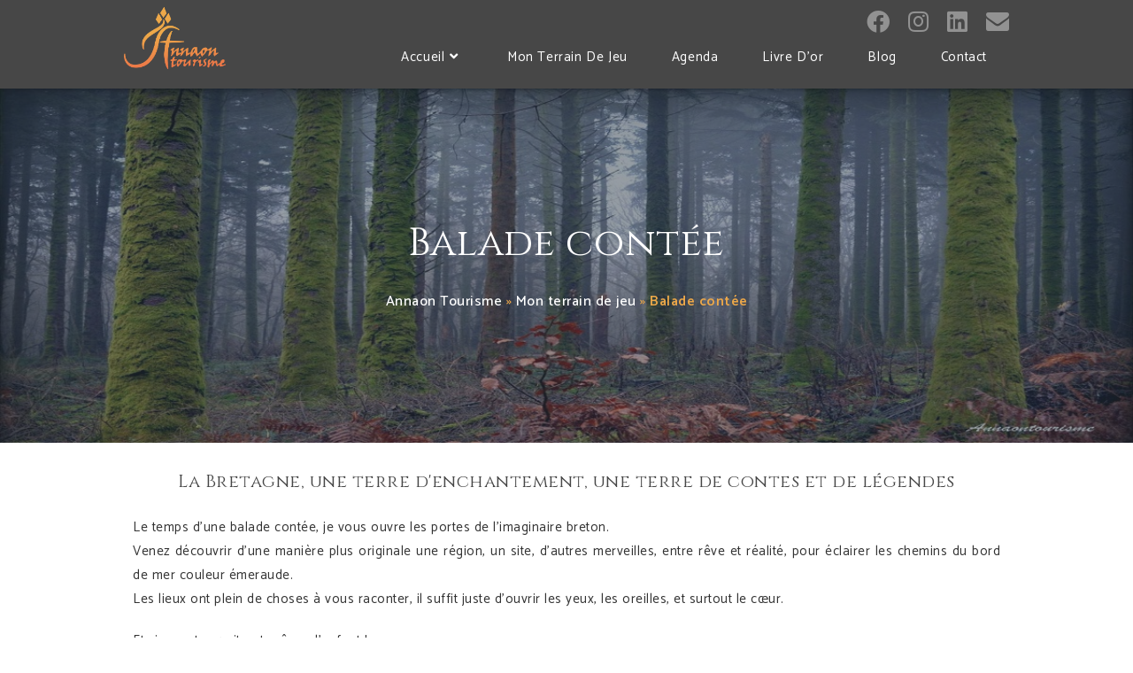

--- FILE ---
content_type: text/html; charset=UTF-8
request_url: https://www.annaontourisme.fr/individuels-cote-d-emeraude/balade-contee/
body_size: 28582
content:
<!DOCTYPE html>
<html class="html" lang="fr-FR">
<head>
	<meta charset="UTF-8">
	<link rel="profile" href="https://gmpg.org/xfn/11">

	<meta name='robots' content='index, follow, max-image-preview:large, max-snippet:-1, max-video-preview:-1' />
<meta name="viewport" content="width=device-width, initial-scale=1">
	<!-- This site is optimized with the Yoast SEO plugin v21.0 - https://yoast.com/wordpress/plugins/seo/ -->
	<title>Balade contée - Découverte de l&#039;imaginaire breton avec Annaon Tourisme</title>
	<meta name="description" content="Ouvrez les yeux, les oreilles le coeur. Le temps d&#039;une balade contée, je vous ouvre les portes de l&#039;imaginaire breton et de ses mystères" />
	<link rel="canonical" href="https://www.annaontourisme.fr/individuels-cote-d-emeraude/balade-contee/" />
	<meta property="og:locale" content="fr_FR" />
	<meta property="og:type" content="article" />
	<meta property="og:title" content="Balade contée - Découverte de l&#039;imaginaire breton avec Annaon Tourisme" />
	<meta property="og:description" content="Ouvrez les yeux, les oreilles le coeur. Le temps d&#039;une balade contée, je vous ouvre les portes de l&#039;imaginaire breton et de ses mystères" />
	<meta property="og:url" content="https://www.annaontourisme.fr/individuels-cote-d-emeraude/balade-contee/" />
	<meta property="og:site_name" content="Annaon Tourisme" />
	<meta property="article:modified_time" content="2023-11-12T17:23:26+00:00" />
	<meta property="og:image" content="https://www.annaontourisme.fr/wp-content/uploads/2020/01/balade-contée-individuels-Annaontourisme.jpg" />
	<meta property="og:image:width" content="1200" />
	<meta property="og:image:height" content="401" />
	<meta property="og:image:type" content="image/jpeg" />
	<meta name="twitter:card" content="summary_large_image" />
	<meta name="twitter:label1" content="Durée de lecture estimée" />
	<meta name="twitter:data1" content="2 minutes" />
	<script type="application/ld+json" class="yoast-schema-graph">{"@context":"https://schema.org","@graph":[{"@type":"WebPage","@id":"https://www.annaontourisme.fr/individuels-cote-d-emeraude/balade-contee/","url":"https://www.annaontourisme.fr/individuels-cote-d-emeraude/balade-contee/","name":"Balade contée - Découverte de l'imaginaire breton avec Annaon Tourisme","isPartOf":{"@id":"https://www.annaontourisme.fr/#website"},"primaryImageOfPage":{"@id":"https://www.annaontourisme.fr/individuels-cote-d-emeraude/balade-contee/#primaryimage"},"image":{"@id":"https://www.annaontourisme.fr/individuels-cote-d-emeraude/balade-contee/#primaryimage"},"thumbnailUrl":"https://www.annaontourisme.fr/wp-content/uploads/2020/01/balade-contée-individuels-Annaontourisme.jpg","datePublished":"2017-12-15T10:48:54+00:00","dateModified":"2023-11-12T17:23:26+00:00","description":"Ouvrez les yeux, les oreilles le coeur. Le temps d'une balade contée, je vous ouvre les portes de l'imaginaire breton et de ses mystères","breadcrumb":{"@id":"https://www.annaontourisme.fr/individuels-cote-d-emeraude/balade-contee/#breadcrumb"},"inLanguage":"fr-FR","potentialAction":[{"@type":"ReadAction","target":["https://www.annaontourisme.fr/individuels-cote-d-emeraude/balade-contee/"]}]},{"@type":"ImageObject","inLanguage":"fr-FR","@id":"https://www.annaontourisme.fr/individuels-cote-d-emeraude/balade-contee/#primaryimage","url":"https://www.annaontourisme.fr/wp-content/uploads/2020/01/balade-contée-individuels-Annaontourisme.jpg","contentUrl":"https://www.annaontourisme.fr/wp-content/uploads/2020/01/balade-contée-individuels-Annaontourisme.jpg","width":1200,"height":401},{"@type":"BreadcrumbList","@id":"https://www.annaontourisme.fr/individuels-cote-d-emeraude/balade-contee/#breadcrumb","itemListElement":[{"@type":"ListItem","position":1,"name":"Annaon Tourisme","item":"https://www.annaontourisme.fr/"},{"@type":"ListItem","position":2,"name":"Mon terrain de jeu","item":"https://www.annaontourisme.fr/individuels-cote-d-emeraude/"},{"@type":"ListItem","position":3,"name":"Balade contée"}]},{"@type":"WebSite","@id":"https://www.annaontourisme.fr/#website","url":"https://www.annaontourisme.fr/","name":"Annaon Tourisme","description":"L&#039;accompagnatrice de tourisme que vous attendiez en Bretagne !","publisher":{"@id":"https://www.annaontourisme.fr/#organization"},"potentialAction":[{"@type":"SearchAction","target":{"@type":"EntryPoint","urlTemplate":"https://www.annaontourisme.fr/?s={search_term_string}"},"query-input":"required name=search_term_string"}],"inLanguage":"fr-FR"},{"@type":"Organization","@id":"https://www.annaontourisme.fr/#organization","name":"Annaon Tourisme","url":"https://www.annaontourisme.fr/","logo":{"@type":"ImageObject","inLanguage":"fr-FR","@id":"https://www.annaontourisme.fr/#/schema/logo/image/","url":"https://www.annaontourisme.fr/wp-content/uploads/2019/01/Annaon-tourisme-logo-petit.png","contentUrl":"https://www.annaontourisme.fr/wp-content/uploads/2019/01/Annaon-tourisme-logo-petit.png","width":411,"height":250,"caption":"Annaon Tourisme"},"image":{"@id":"https://www.annaontourisme.fr/#/schema/logo/image/"},"sameAs":["https://www.instagram.com/annaontourisme/"]}]}</script>
	<!-- / Yoast SEO plugin. -->


<link rel='dns-prefetch' href='//fonts.googleapis.com' />
<link rel='dns-prefetch' href='//netdna.bootstrapcdn.com' />
<link rel="alternate" type="application/rss+xml" title="Annaon Tourisme &raquo; Flux" href="https://www.annaontourisme.fr/feed/" />
<link rel="alternate" type="application/rss+xml" title="Annaon Tourisme &raquo; Flux des commentaires" href="https://www.annaontourisme.fr/comments/feed/" />
		<!-- This site uses the Google Analytics by MonsterInsights plugin v9.3.0 - Using Analytics tracking - https://www.monsterinsights.com/ -->
		<!-- Remarque : MonsterInsights n’est actuellement pas configuré sur ce site. Le propriétaire doit authentifier son compte Google Analytics dans les réglages de MonsterInsights.  -->
					<!-- No tracking code set -->
				<!-- / Google Analytics by MonsterInsights -->
		<script>
window._wpemojiSettings = {"baseUrl":"https:\/\/s.w.org\/images\/core\/emoji\/14.0.0\/72x72\/","ext":".png","svgUrl":"https:\/\/s.w.org\/images\/core\/emoji\/14.0.0\/svg\/","svgExt":".svg","source":{"concatemoji":"https:\/\/www.annaontourisme.fr\/wp-includes\/js\/wp-emoji-release.min.js?ver=6.1.9"}};
/*! This file is auto-generated */
!function(e,a,t){var n,r,o,i=a.createElement("canvas"),p=i.getContext&&i.getContext("2d");function s(e,t){var a=String.fromCharCode,e=(p.clearRect(0,0,i.width,i.height),p.fillText(a.apply(this,e),0,0),i.toDataURL());return p.clearRect(0,0,i.width,i.height),p.fillText(a.apply(this,t),0,0),e===i.toDataURL()}function c(e){var t=a.createElement("script");t.src=e,t.defer=t.type="text/javascript",a.getElementsByTagName("head")[0].appendChild(t)}for(o=Array("flag","emoji"),t.supports={everything:!0,everythingExceptFlag:!0},r=0;r<o.length;r++)t.supports[o[r]]=function(e){if(p&&p.fillText)switch(p.textBaseline="top",p.font="600 32px Arial",e){case"flag":return s([127987,65039,8205,9895,65039],[127987,65039,8203,9895,65039])?!1:!s([55356,56826,55356,56819],[55356,56826,8203,55356,56819])&&!s([55356,57332,56128,56423,56128,56418,56128,56421,56128,56430,56128,56423,56128,56447],[55356,57332,8203,56128,56423,8203,56128,56418,8203,56128,56421,8203,56128,56430,8203,56128,56423,8203,56128,56447]);case"emoji":return!s([129777,127995,8205,129778,127999],[129777,127995,8203,129778,127999])}return!1}(o[r]),t.supports.everything=t.supports.everything&&t.supports[o[r]],"flag"!==o[r]&&(t.supports.everythingExceptFlag=t.supports.everythingExceptFlag&&t.supports[o[r]]);t.supports.everythingExceptFlag=t.supports.everythingExceptFlag&&!t.supports.flag,t.DOMReady=!1,t.readyCallback=function(){t.DOMReady=!0},t.supports.everything||(n=function(){t.readyCallback()},a.addEventListener?(a.addEventListener("DOMContentLoaded",n,!1),e.addEventListener("load",n,!1)):(e.attachEvent("onload",n),a.attachEvent("onreadystatechange",function(){"complete"===a.readyState&&t.readyCallback()})),(e=t.source||{}).concatemoji?c(e.concatemoji):e.wpemoji&&e.twemoji&&(c(e.twemoji),c(e.wpemoji)))}(window,document,window._wpemojiSettings);
</script>
<style>
img.wp-smiley,
img.emoji {
	display: inline !important;
	border: none !important;
	box-shadow: none !important;
	height: 1em !important;
	width: 1em !important;
	margin: 0 0.07em !important;
	vertical-align: -0.1em !important;
	background: none !important;
	padding: 0 !important;
}
</style>
	<link rel='stylesheet' id='wp-block-library-css' href='https://www.annaontourisme.fr/wp-includes/css/dist/block-library/style.min.css?ver=6.1.9' media='all' />
<style id='wp-block-library-theme-inline-css'>
.wp-block-audio figcaption{color:#555;font-size:13px;text-align:center}.is-dark-theme .wp-block-audio figcaption{color:hsla(0,0%,100%,.65)}.wp-block-audio{margin:0 0 1em}.wp-block-code{border:1px solid #ccc;border-radius:4px;font-family:Menlo,Consolas,monaco,monospace;padding:.8em 1em}.wp-block-embed figcaption{color:#555;font-size:13px;text-align:center}.is-dark-theme .wp-block-embed figcaption{color:hsla(0,0%,100%,.65)}.wp-block-embed{margin:0 0 1em}.blocks-gallery-caption{color:#555;font-size:13px;text-align:center}.is-dark-theme .blocks-gallery-caption{color:hsla(0,0%,100%,.65)}.wp-block-image figcaption{color:#555;font-size:13px;text-align:center}.is-dark-theme .wp-block-image figcaption{color:hsla(0,0%,100%,.65)}.wp-block-image{margin:0 0 1em}.wp-block-pullquote{border-top:4px solid;border-bottom:4px solid;margin-bottom:1.75em;color:currentColor}.wp-block-pullquote__citation,.wp-block-pullquote cite,.wp-block-pullquote footer{color:currentColor;text-transform:uppercase;font-size:.8125em;font-style:normal}.wp-block-quote{border-left:.25em solid;margin:0 0 1.75em;padding-left:1em}.wp-block-quote cite,.wp-block-quote footer{color:currentColor;font-size:.8125em;position:relative;font-style:normal}.wp-block-quote.has-text-align-right{border-left:none;border-right:.25em solid;padding-left:0;padding-right:1em}.wp-block-quote.has-text-align-center{border:none;padding-left:0}.wp-block-quote.is-large,.wp-block-quote.is-style-large,.wp-block-quote.is-style-plain{border:none}.wp-block-search .wp-block-search__label{font-weight:700}.wp-block-search__button{border:1px solid #ccc;padding:.375em .625em}:where(.wp-block-group.has-background){padding:1.25em 2.375em}.wp-block-separator.has-css-opacity{opacity:.4}.wp-block-separator{border:none;border-bottom:2px solid;margin-left:auto;margin-right:auto}.wp-block-separator.has-alpha-channel-opacity{opacity:1}.wp-block-separator:not(.is-style-wide):not(.is-style-dots){width:100px}.wp-block-separator.has-background:not(.is-style-dots){border-bottom:none;height:1px}.wp-block-separator.has-background:not(.is-style-wide):not(.is-style-dots){height:2px}.wp-block-table{margin:"0 0 1em 0"}.wp-block-table thead{border-bottom:3px solid}.wp-block-table tfoot{border-top:3px solid}.wp-block-table td,.wp-block-table th{word-break:normal}.wp-block-table figcaption{color:#555;font-size:13px;text-align:center}.is-dark-theme .wp-block-table figcaption{color:hsla(0,0%,100%,.65)}.wp-block-video figcaption{color:#555;font-size:13px;text-align:center}.is-dark-theme .wp-block-video figcaption{color:hsla(0,0%,100%,.65)}.wp-block-video{margin:0 0 1em}.wp-block-template-part.has-background{padding:1.25em 2.375em;margin-top:0;margin-bottom:0}
</style>
<link rel='stylesheet' id='classic-theme-styles-css' href='https://www.annaontourisme.fr/wp-includes/css/classic-themes.min.css?ver=1' media='all' />
<style id='global-styles-inline-css'>
body{--wp--preset--color--black: #000000;--wp--preset--color--cyan-bluish-gray: #abb8c3;--wp--preset--color--white: #ffffff;--wp--preset--color--pale-pink: #f78da7;--wp--preset--color--vivid-red: #cf2e2e;--wp--preset--color--luminous-vivid-orange: #ff6900;--wp--preset--color--luminous-vivid-amber: #fcb900;--wp--preset--color--light-green-cyan: #7bdcb5;--wp--preset--color--vivid-green-cyan: #00d084;--wp--preset--color--pale-cyan-blue: #8ed1fc;--wp--preset--color--vivid-cyan-blue: #0693e3;--wp--preset--color--vivid-purple: #9b51e0;--wp--preset--gradient--vivid-cyan-blue-to-vivid-purple: linear-gradient(135deg,rgba(6,147,227,1) 0%,rgb(155,81,224) 100%);--wp--preset--gradient--light-green-cyan-to-vivid-green-cyan: linear-gradient(135deg,rgb(122,220,180) 0%,rgb(0,208,130) 100%);--wp--preset--gradient--luminous-vivid-amber-to-luminous-vivid-orange: linear-gradient(135deg,rgba(252,185,0,1) 0%,rgba(255,105,0,1) 100%);--wp--preset--gradient--luminous-vivid-orange-to-vivid-red: linear-gradient(135deg,rgba(255,105,0,1) 0%,rgb(207,46,46) 100%);--wp--preset--gradient--very-light-gray-to-cyan-bluish-gray: linear-gradient(135deg,rgb(238,238,238) 0%,rgb(169,184,195) 100%);--wp--preset--gradient--cool-to-warm-spectrum: linear-gradient(135deg,rgb(74,234,220) 0%,rgb(151,120,209) 20%,rgb(207,42,186) 40%,rgb(238,44,130) 60%,rgb(251,105,98) 80%,rgb(254,248,76) 100%);--wp--preset--gradient--blush-light-purple: linear-gradient(135deg,rgb(255,206,236) 0%,rgb(152,150,240) 100%);--wp--preset--gradient--blush-bordeaux: linear-gradient(135deg,rgb(254,205,165) 0%,rgb(254,45,45) 50%,rgb(107,0,62) 100%);--wp--preset--gradient--luminous-dusk: linear-gradient(135deg,rgb(255,203,112) 0%,rgb(199,81,192) 50%,rgb(65,88,208) 100%);--wp--preset--gradient--pale-ocean: linear-gradient(135deg,rgb(255,245,203) 0%,rgb(182,227,212) 50%,rgb(51,167,181) 100%);--wp--preset--gradient--electric-grass: linear-gradient(135deg,rgb(202,248,128) 0%,rgb(113,206,126) 100%);--wp--preset--gradient--midnight: linear-gradient(135deg,rgb(2,3,129) 0%,rgb(40,116,252) 100%);--wp--preset--duotone--dark-grayscale: url('#wp-duotone-dark-grayscale');--wp--preset--duotone--grayscale: url('#wp-duotone-grayscale');--wp--preset--duotone--purple-yellow: url('#wp-duotone-purple-yellow');--wp--preset--duotone--blue-red: url('#wp-duotone-blue-red');--wp--preset--duotone--midnight: url('#wp-duotone-midnight');--wp--preset--duotone--magenta-yellow: url('#wp-duotone-magenta-yellow');--wp--preset--duotone--purple-green: url('#wp-duotone-purple-green');--wp--preset--duotone--blue-orange: url('#wp-duotone-blue-orange');--wp--preset--font-size--small: 13px;--wp--preset--font-size--medium: 20px;--wp--preset--font-size--large: 36px;--wp--preset--font-size--x-large: 42px;--wp--preset--spacing--20: 0.44rem;--wp--preset--spacing--30: 0.67rem;--wp--preset--spacing--40: 1rem;--wp--preset--spacing--50: 1.5rem;--wp--preset--spacing--60: 2.25rem;--wp--preset--spacing--70: 3.38rem;--wp--preset--spacing--80: 5.06rem;}:where(.is-layout-flex){gap: 0.5em;}body .is-layout-flow > .alignleft{float: left;margin-inline-start: 0;margin-inline-end: 2em;}body .is-layout-flow > .alignright{float: right;margin-inline-start: 2em;margin-inline-end: 0;}body .is-layout-flow > .aligncenter{margin-left: auto !important;margin-right: auto !important;}body .is-layout-constrained > .alignleft{float: left;margin-inline-start: 0;margin-inline-end: 2em;}body .is-layout-constrained > .alignright{float: right;margin-inline-start: 2em;margin-inline-end: 0;}body .is-layout-constrained > .aligncenter{margin-left: auto !important;margin-right: auto !important;}body .is-layout-constrained > :where(:not(.alignleft):not(.alignright):not(.alignfull)){max-width: var(--wp--style--global--content-size);margin-left: auto !important;margin-right: auto !important;}body .is-layout-constrained > .alignwide{max-width: var(--wp--style--global--wide-size);}body .is-layout-flex{display: flex;}body .is-layout-flex{flex-wrap: wrap;align-items: center;}body .is-layout-flex > *{margin: 0;}:where(.wp-block-columns.is-layout-flex){gap: 2em;}.has-black-color{color: var(--wp--preset--color--black) !important;}.has-cyan-bluish-gray-color{color: var(--wp--preset--color--cyan-bluish-gray) !important;}.has-white-color{color: var(--wp--preset--color--white) !important;}.has-pale-pink-color{color: var(--wp--preset--color--pale-pink) !important;}.has-vivid-red-color{color: var(--wp--preset--color--vivid-red) !important;}.has-luminous-vivid-orange-color{color: var(--wp--preset--color--luminous-vivid-orange) !important;}.has-luminous-vivid-amber-color{color: var(--wp--preset--color--luminous-vivid-amber) !important;}.has-light-green-cyan-color{color: var(--wp--preset--color--light-green-cyan) !important;}.has-vivid-green-cyan-color{color: var(--wp--preset--color--vivid-green-cyan) !important;}.has-pale-cyan-blue-color{color: var(--wp--preset--color--pale-cyan-blue) !important;}.has-vivid-cyan-blue-color{color: var(--wp--preset--color--vivid-cyan-blue) !important;}.has-vivid-purple-color{color: var(--wp--preset--color--vivid-purple) !important;}.has-black-background-color{background-color: var(--wp--preset--color--black) !important;}.has-cyan-bluish-gray-background-color{background-color: var(--wp--preset--color--cyan-bluish-gray) !important;}.has-white-background-color{background-color: var(--wp--preset--color--white) !important;}.has-pale-pink-background-color{background-color: var(--wp--preset--color--pale-pink) !important;}.has-vivid-red-background-color{background-color: var(--wp--preset--color--vivid-red) !important;}.has-luminous-vivid-orange-background-color{background-color: var(--wp--preset--color--luminous-vivid-orange) !important;}.has-luminous-vivid-amber-background-color{background-color: var(--wp--preset--color--luminous-vivid-amber) !important;}.has-light-green-cyan-background-color{background-color: var(--wp--preset--color--light-green-cyan) !important;}.has-vivid-green-cyan-background-color{background-color: var(--wp--preset--color--vivid-green-cyan) !important;}.has-pale-cyan-blue-background-color{background-color: var(--wp--preset--color--pale-cyan-blue) !important;}.has-vivid-cyan-blue-background-color{background-color: var(--wp--preset--color--vivid-cyan-blue) !important;}.has-vivid-purple-background-color{background-color: var(--wp--preset--color--vivid-purple) !important;}.has-black-border-color{border-color: var(--wp--preset--color--black) !important;}.has-cyan-bluish-gray-border-color{border-color: var(--wp--preset--color--cyan-bluish-gray) !important;}.has-white-border-color{border-color: var(--wp--preset--color--white) !important;}.has-pale-pink-border-color{border-color: var(--wp--preset--color--pale-pink) !important;}.has-vivid-red-border-color{border-color: var(--wp--preset--color--vivid-red) !important;}.has-luminous-vivid-orange-border-color{border-color: var(--wp--preset--color--luminous-vivid-orange) !important;}.has-luminous-vivid-amber-border-color{border-color: var(--wp--preset--color--luminous-vivid-amber) !important;}.has-light-green-cyan-border-color{border-color: var(--wp--preset--color--light-green-cyan) !important;}.has-vivid-green-cyan-border-color{border-color: var(--wp--preset--color--vivid-green-cyan) !important;}.has-pale-cyan-blue-border-color{border-color: var(--wp--preset--color--pale-cyan-blue) !important;}.has-vivid-cyan-blue-border-color{border-color: var(--wp--preset--color--vivid-cyan-blue) !important;}.has-vivid-purple-border-color{border-color: var(--wp--preset--color--vivid-purple) !important;}.has-vivid-cyan-blue-to-vivid-purple-gradient-background{background: var(--wp--preset--gradient--vivid-cyan-blue-to-vivid-purple) !important;}.has-light-green-cyan-to-vivid-green-cyan-gradient-background{background: var(--wp--preset--gradient--light-green-cyan-to-vivid-green-cyan) !important;}.has-luminous-vivid-amber-to-luminous-vivid-orange-gradient-background{background: var(--wp--preset--gradient--luminous-vivid-amber-to-luminous-vivid-orange) !important;}.has-luminous-vivid-orange-to-vivid-red-gradient-background{background: var(--wp--preset--gradient--luminous-vivid-orange-to-vivid-red) !important;}.has-very-light-gray-to-cyan-bluish-gray-gradient-background{background: var(--wp--preset--gradient--very-light-gray-to-cyan-bluish-gray) !important;}.has-cool-to-warm-spectrum-gradient-background{background: var(--wp--preset--gradient--cool-to-warm-spectrum) !important;}.has-blush-light-purple-gradient-background{background: var(--wp--preset--gradient--blush-light-purple) !important;}.has-blush-bordeaux-gradient-background{background: var(--wp--preset--gradient--blush-bordeaux) !important;}.has-luminous-dusk-gradient-background{background: var(--wp--preset--gradient--luminous-dusk) !important;}.has-pale-ocean-gradient-background{background: var(--wp--preset--gradient--pale-ocean) !important;}.has-electric-grass-gradient-background{background: var(--wp--preset--gradient--electric-grass) !important;}.has-midnight-gradient-background{background: var(--wp--preset--gradient--midnight) !important;}.has-small-font-size{font-size: var(--wp--preset--font-size--small) !important;}.has-medium-font-size{font-size: var(--wp--preset--font-size--medium) !important;}.has-large-font-size{font-size: var(--wp--preset--font-size--large) !important;}.has-x-large-font-size{font-size: var(--wp--preset--font-size--x-large) !important;}
.wp-block-navigation a:where(:not(.wp-element-button)){color: inherit;}
:where(.wp-block-columns.is-layout-flex){gap: 2em;}
.wp-block-pullquote{font-size: 1.5em;line-height: 1.6;}
</style>
<link rel='stylesheet' id='Total_Soft_Cal-css' href='https://www.annaontourisme.fr/wp-content/plugins/calendar-event/CSS/Total-Soft-Calendar-Widget.css?ver=6.1.9' media='all' />
<link rel='stylesheet' id='fontawesome-css-css' href='https://www.annaontourisme.fr/wp-content/plugins/calendar-event/CSS/totalsoft.css?ver=6.1.9' media='all' />
<link rel='stylesheet' id='siteorigin-panels-front-css' href='https://www.annaontourisme.fr/wp-content/plugins/siteorigin-panels/css/front-flex.min.css?ver=2.31.5' media='all' />
<link rel='stylesheet' id='slick-css' href='https://www.annaontourisme.fr/wp-content/plugins/so-widgets-bundle/css/lib/slick.css?ver=1.8.1' media='all' />
<link rel='stylesheet' id='sow-post-carousel-base-css' href='https://www.annaontourisme.fr/wp-content/plugins/so-widgets-bundle/widgets/post-carousel/css/base.css?ver=6.1.9' media='all' />
<link rel='stylesheet' id='sow-post-carousel-base-0471499d4c66-css' href='https://www.annaontourisme.fr/wp-content/uploads/siteorigin-widgets/sow-post-carousel-base-0471499d4c66.css?ver=6.1.9' media='all' />
<link rel='stylesheet' id='sow-headline-default-38e1874dc759-38-css' href='https://www.annaontourisme.fr/wp-content/uploads/siteorigin-widgets/sow-headline-default-38e1874dc759-38.css?ver=6.1.9' media='all' />
<link rel='stylesheet' id='sow-image-default-8b5b6f678277-38-css' href='https://www.annaontourisme.fr/wp-content/uploads/siteorigin-widgets/sow-image-default-8b5b6f678277-38.css?ver=6.1.9' media='all' />
<link rel='stylesheet' id='wpm-oceanwp-style-css' href='https://www.annaontourisme.fr/wp-content/themes/oceanwp/style.css?ver=6.1.9' media='all' />
<link rel='stylesheet' id='font-awesome-css' href='https://www.annaontourisme.fr/wp-content/themes/oceanwp/assets/fonts/fontawesome/css/all.min.css?ver=5.15.1' media='all' />
<link rel='stylesheet' id='simple-line-icons-css' href='https://www.annaontourisme.fr/wp-content/themes/oceanwp/assets/css/third/simple-line-icons.min.css?ver=2.4.0' media='all' />
<link rel='stylesheet' id='oceanwp-style-css' href='https://www.annaontourisme.fr/wp-content/themes/oceanwp/assets/css/style.min.css?ver=1.0' media='all' />
<link rel='stylesheet' id='oceanwp-google-font-catamaran-css' href='//fonts.googleapis.com/css?family=Catamaran%3A100%2C200%2C300%2C400%2C500%2C600%2C700%2C800%2C900%2C100i%2C200i%2C300i%2C400i%2C500i%2C600i%2C700i%2C800i%2C900i&#038;subset=latin&#038;display=swap&#038;ver=6.1.9' media='all' />
<link rel='stylesheet' id='oceanwp-google-font-cinzel-css' href='//fonts.googleapis.com/css?family=Cinzel%3A100%2C200%2C300%2C400%2C500%2C600%2C700%2C800%2C900%2C100i%2C200i%2C300i%2C400i%2C500i%2C600i%2C700i%2C800i%2C900i&#038;subset=latin&#038;display=swap&#038;ver=6.1.9' media='all' />
<style id='akismet-widget-style-inline-css'>

			.a-stats {
				--akismet-color-mid-green: #357b49;
				--akismet-color-white: #fff;
				--akismet-color-light-grey: #f6f7f7;

				max-width: 350px;
				width: auto;
			}

			.a-stats * {
				all: unset;
				box-sizing: border-box;
			}

			.a-stats strong {
				font-weight: 600;
			}

			.a-stats a.a-stats__link,
			.a-stats a.a-stats__link:visited,
			.a-stats a.a-stats__link:active {
				background: var(--akismet-color-mid-green);
				border: none;
				box-shadow: none;
				border-radius: 8px;
				color: var(--akismet-color-white);
				cursor: pointer;
				display: block;
				font-family: -apple-system, BlinkMacSystemFont, 'Segoe UI', 'Roboto', 'Oxygen-Sans', 'Ubuntu', 'Cantarell', 'Helvetica Neue', sans-serif;
				font-weight: 500;
				padding: 12px;
				text-align: center;
				text-decoration: none;
				transition: all 0.2s ease;
			}

			/* Extra specificity to deal with TwentyTwentyOne focus style */
			.widget .a-stats a.a-stats__link:focus {
				background: var(--akismet-color-mid-green);
				color: var(--akismet-color-white);
				text-decoration: none;
			}

			.a-stats a.a-stats__link:hover {
				filter: brightness(110%);
				box-shadow: 0 4px 12px rgba(0, 0, 0, 0.06), 0 0 2px rgba(0, 0, 0, 0.16);
			}

			.a-stats .count {
				color: var(--akismet-color-white);
				display: block;
				font-size: 1.5em;
				line-height: 1.4;
				padding: 0 13px;
				white-space: nowrap;
			}
		
</style>
<link rel='stylesheet' id='fontawesome-css' href='//netdna.bootstrapcdn.com/font-awesome/3.2.1/css/font-awesome.min.css?ver=1.3.9' media='all' />
<!--[if IE 7]>
<link rel='stylesheet' id='fontawesome-ie-css' href='//netdna.bootstrapcdn.com/font-awesome/3.2.1/css/font-awesome-ie7.min.css?ver=1.3.9' media='all' />
<![endif]-->
<link rel='stylesheet' id='animate-css' href='https://www.annaontourisme.fr/wp-content/plugins/enjoy-instagram-instagram-responsive-images-gallery-and-carousel/assets/css/animate.min.css?ver=6.2.2' media='all' />
<link rel='stylesheet' id='ei-carousel-css' href='https://www.annaontourisme.fr/wp-content/plugins/enjoy-instagram-instagram-responsive-images-gallery-and-carousel/assets/css/swiper-bundle.min.css?ver=6.2.2' media='all' />
<link rel='stylesheet' id='ei-carousel-theme-css' href='https://www.annaontourisme.fr/wp-content/plugins/enjoy-instagram-instagram-responsive-images-gallery-and-carousel/assets/css/carousel-theme.css?ver=6.2.2' media='all' />
<link rel='stylesheet' id='ei-polaroid-carousel-theme-css' href='https://www.annaontourisme.fr/wp-content/plugins/enjoy-instagram-instagram-responsive-images-gallery-and-carousel/assets/css/polaroid_carousel.css?ver=6.2.2' media='all' />
<link rel='stylesheet' id='ei-showcase-carousel-theme-css' href='https://www.annaontourisme.fr/wp-content/plugins/enjoy-instagram-instagram-responsive-images-gallery-and-carousel/assets/css/showcase_carousel.css?ver=6.2.2' media='all' />
<link rel='stylesheet' id='fancybox_css-css' href='https://www.annaontourisme.fr/wp-content/plugins/enjoy-instagram-instagram-responsive-images-gallery-and-carousel/assets/css/jquery.fancybox.min.css?ver=6.2.2' media='all' />
<link rel='stylesheet' id='grid_fallback-css' href='https://www.annaontourisme.fr/wp-content/plugins/enjoy-instagram-instagram-responsive-images-gallery-and-carousel/assets/css/grid_fallback.min.css?ver=6.2.2' media='all' />
<link rel='stylesheet' id='grid_style-css' href='https://www.annaontourisme.fr/wp-content/plugins/enjoy-instagram-instagram-responsive-images-gallery-and-carousel/assets/css/grid_style.min.css?ver=6.2.2' media='all' />
<link rel='stylesheet' id='enjoy_instagramm_css-css' href='https://www.annaontourisme.fr/wp-content/plugins/enjoy-instagram-instagram-responsive-images-gallery-and-carousel/assets/css/enjoy-instagram.css?ver=6.2.2' media='all' />
<link rel='stylesheet' id='oe-widgets-style-css' href='https://www.annaontourisme.fr/wp-content/plugins/ocean-extra/assets/css/widgets.css?ver=6.1.9' media='all' />
		<style>
			/* Accessible for screen readers but hidden from view */
			.fa-hidden { position:absolute; left:-10000px; top:auto; width:1px; height:1px; overflow:hidden; }
			.rtl .fa-hidden { left:10000px; }
			.fa-showtext { margin-right: 5px; }
		</style>
		<script src='https://www.annaontourisme.fr/wp-includes/js/jquery/jquery.min.js?ver=3.6.1' id='jquery-core-js'></script>
<script src='https://www.annaontourisme.fr/wp-includes/js/jquery/jquery-migrate.min.js?ver=3.3.2' id='jquery-migrate-js'></script>
<script src='https://www.annaontourisme.fr/wp-includes/js/jquery/ui/core.min.js?ver=1.13.2' id='jquery-ui-core-js'></script>
<script src='https://www.annaontourisme.fr/wp-content/plugins/calendar-event/JS/Total-Soft-Calendar-Widget.js?ver=6.1.9' id='Total_Soft_Cal-js'></script>
<script src='https://www.annaontourisme.fr/wp-content/plugins/so-widgets-bundle/js/lib/slick.min.js?ver=1.8.1' id='slick-js'></script>
<script src='https://www.annaontourisme.fr/wp-content/plugins/enjoy-instagram-instagram-responsive-images-gallery-and-carousel/assets/js/swiper-bundle.min.js?ver=6.2.2' id='ei-carousel-js'></script>
<script src='https://www.annaontourisme.fr/wp-content/plugins/enjoy-instagram-instagram-responsive-images-gallery-and-carousel/assets/js/jquery.fancybox.min.js?ver=6.2.2' id='fancybox-js'></script>
<script src='https://www.annaontourisme.fr/wp-content/plugins/enjoy-instagram-instagram-responsive-images-gallery-and-carousel/assets/js/modernizr.custom.26633.min.js?ver=6.2.2' id='modernizr.custom.26633-js'></script>
<script id='gridrotator-js-extra'>
var GridRotator = {"assetsUrl":"https:\/\/www.annaontourisme.fr\/wp-content\/plugins\/enjoy-instagram-instagram-responsive-images-gallery-and-carousel\/assets"};
</script>
<script src='https://www.annaontourisme.fr/wp-content/plugins/enjoy-instagram-instagram-responsive-images-gallery-and-carousel/assets/js/jquery.gridrotator.min.js?ver=6.2.2' id='gridrotator-js'></script>
<script src='https://www.annaontourisme.fr/wp-content/plugins/enjoy-instagram-instagram-responsive-images-gallery-and-carousel/assets/js/ios-orientationchange-fix.min.js?ver=6.2.2' id='orientationchange-js'></script>
<script src='https://www.annaontourisme.fr/wp-content/plugins/enjoy-instagram-instagram-responsive-images-gallery-and-carousel/assets/js/modernizr.min.js?ver=6.2.2' id='modernizer-js'></script>
<script src='https://www.annaontourisme.fr/wp-content/plugins/enjoy-instagram-instagram-responsive-images-gallery-and-carousel/assets/js/classie.min.js?ver=6.2.2' id='classie-js'></script>
<link rel="https://api.w.org/" href="https://www.annaontourisme.fr/wp-json/" /><link rel="alternate" type="application/json" href="https://www.annaontourisme.fr/wp-json/wp/v2/pages/38" /><link rel="EditURI" type="application/rsd+xml" title="RSD" href="https://www.annaontourisme.fr/xmlrpc.php?rsd" />
<link rel="wlwmanifest" type="application/wlwmanifest+xml" href="https://www.annaontourisme.fr/wp-includes/wlwmanifest.xml" />
<meta name="generator" content="WordPress 6.1.9" />
<link rel='shortlink' href='https://www.annaontourisme.fr/?p=38' />
<link rel="alternate" type="application/json+oembed" href="https://www.annaontourisme.fr/wp-json/oembed/1.0/embed?url=https%3A%2F%2Fwww.annaontourisme.fr%2Findividuels-cote-d-emeraude%2Fbalade-contee%2F" />
<link rel="alternate" type="text/xml+oembed" href="https://www.annaontourisme.fr/wp-json/oembed/1.0/embed?url=https%3A%2F%2Fwww.annaontourisme.fr%2Findividuels-cote-d-emeraude%2Fbalade-contee%2F&#038;format=xml" />
		<script type="text/javascript">
			//Grid displaying after loading of images
			function display_grid() {
				jQuery('[id^="ei-grid-loading-"]').hide();
				jQuery('[id^="ei-grid-list-"]').show();
			}

			window.onload = display_grid;

			jQuery(function () {
				jQuery(document).on('click', '.fancybox-caption__body', function () {
					jQuery(this).toggleClass('full-caption')
				})
			});
		</script>
		<style media="all" id="siteorigin-panels-layouts-head">/* Layout 38 */ #pgc-38-0-0 , #pgc-38-2-0 { width:100%;width:calc(100% - ( 0 * 30px ) ) } #pg-38-0 , #pl-38 .so-panel , #pl-38 .so-panel:last-of-type { margin-bottom:0px } #pgc-38-1-0 { width:61.8034%;width:calc(61.8034% - ( 0.38196600790794 * 30px ) ) } #pgc-38-1-1 { width:38.1966%;width:calc(38.1966% - ( 0.61803399209206 * 30px ) ) } #pg-38-1 { margin-bottom:30px } #pg-38-0> .panel-row-style , #pg-38-2> .panel-row-style { padding:10px 10px 10px 10px } #pg-38-0.panel-has-style > .panel-row-style, #pg-38-0.panel-no-style , #pg-38-2.panel-has-style > .panel-row-style, #pg-38-2.panel-no-style { -webkit-align-items:flex-start;align-items:flex-start } #pg-38-1.panel-has-style > .panel-row-style, #pg-38-1.panel-no-style { -webkit-align-items:center;align-items:center } #pgc-38-1-0 { align-self:flex-start } #pgc-38-1-1> .panel-cell-style { padding:0% 2% 0% 0% } #pgc-38-1-1 { align-self:auto } @media (max-width:780px){ #pg-38-0.panel-no-style, #pg-38-0.panel-has-style > .panel-row-style, #pg-38-0 , #pg-38-1.panel-no-style, #pg-38-1.panel-has-style > .panel-row-style, #pg-38-1 , #pg-38-2.panel-no-style, #pg-38-2.panel-has-style > .panel-row-style, #pg-38-2 { -webkit-flex-direction:column;-ms-flex-direction:column;flex-direction:column } #pg-38-0 > .panel-grid-cell , #pg-38-0 > .panel-row-style > .panel-grid-cell , #pg-38-1 > .panel-grid-cell , #pg-38-1 > .panel-row-style > .panel-grid-cell , #pg-38-2 > .panel-grid-cell , #pg-38-2 > .panel-row-style > .panel-grid-cell { width:100%;margin-right:0 } #pgc-38-1-0 , #pl-38 .panel-grid .panel-grid-cell-mobile-last { margin-bottom:0px } #pl-38 .panel-grid-cell { padding:0 } #pl-38 .panel-grid .panel-grid-cell-empty { display:none }  } </style><link rel="icon" href="https://www.annaontourisme.fr/wp-content/uploads/2019/01/cropped-Annaon-tourisme-logopicto-petit-1-32x32.png" sizes="32x32" />
<link rel="icon" href="https://www.annaontourisme.fr/wp-content/uploads/2019/01/cropped-Annaon-tourisme-logopicto-petit-1-192x192.png" sizes="192x192" />
<link rel="apple-touch-icon" href="https://www.annaontourisme.fr/wp-content/uploads/2019/01/cropped-Annaon-tourisme-logopicto-petit-1-180x180.png" />
<meta name="msapplication-TileImage" content="https://www.annaontourisme.fr/wp-content/uploads/2019/01/cropped-Annaon-tourisme-logopicto-petit-1-270x270.png" />
		<style id="wp-custom-css">
			/*Justification du contenu texte des témoignages*/.strong-view.modern .testimonial-content{text-align:justify}/*Hauteur de ligne debug menu*/.dropdown-menu,.dropdown-menu *{line-height:35px}/*hauteur minimale header*/#site-header{min-height:100px}/*fond des bigs boutons menu*/.fond-bleu-transp{background-color:#73acc38c}.ow-button-base a{background:#73acc38c}panel-grid-cell .events-table tbody,tr,td{vertical-align:middle}/*Correction des 30px padding autour du main content*/.separate-layout.content-full-width .content-area{padding:0 !important}		</style>
		<!-- OceanWP CSS -->
<style type="text/css">
.background-image-page-header-overlay{background-color:#2d3b48}.page-header{background-image:url( https://www.annaontourisme.fr/wp-content/uploads/2020/01/balade-contée-individuels-Annaontourisme.jpg ) !important}/* General CSS */a:hover,a.light:hover,.theme-heading .text::before,.theme-heading .text::after,#top-bar-content >a:hover,#top-bar-social li.oceanwp-email a:hover,#site-navigation-wrap .dropdown-menu >li >a:hover,#site-header.medium-header #medium-searchform button:hover,.oceanwp-mobile-menu-icon a:hover,.blog-entry.post .blog-entry-header .entry-title a:hover,.blog-entry.post .blog-entry-readmore a:hover,.blog-entry.thumbnail-entry .blog-entry-category a,ul.meta li a:hover,.dropcap,.single nav.post-navigation .nav-links .title,body .related-post-title a:hover,body #wp-calendar caption,body .contact-info-widget.default i,body .contact-info-widget.big-icons i,body .custom-links-widget .oceanwp-custom-links li a:hover,body .custom-links-widget .oceanwp-custom-links li a:hover:before,body .posts-thumbnails-widget li a:hover,body .social-widget li.oceanwp-email a:hover,.comment-author .comment-meta .comment-reply-link,#respond #cancel-comment-reply-link:hover,#footer-widgets .footer-box a:hover,#footer-bottom a:hover,#footer-bottom #footer-bottom-menu a:hover,.sidr a:hover,.sidr-class-dropdown-toggle:hover,.sidr-class-menu-item-has-children.active >a,.sidr-class-menu-item-has-children.active >a >.sidr-class-dropdown-toggle,input[type=checkbox]:checked:before{color:#eda849}.single nav.post-navigation .nav-links .title .owp-icon use,.blog-entry.post .blog-entry-readmore a:hover .owp-icon use,body .contact-info-widget.default .owp-icon use,body .contact-info-widget.big-icons .owp-icon use{stroke:#eda849}input[type="button"],input[type="reset"],input[type="submit"],button[type="submit"],.button,#site-navigation-wrap .dropdown-menu >li.btn >a >span,.thumbnail:hover i,.post-quote-content,.omw-modal .omw-close-modal,body .contact-info-widget.big-icons li:hover i,body div.wpforms-container-full .wpforms-form input[type=submit],body div.wpforms-container-full .wpforms-form button[type=submit],body div.wpforms-container-full .wpforms-form .wpforms-page-button{background-color:#eda849}.thumbnail:hover .link-post-svg-icon{background-color:#eda849}body .contact-info-widget.big-icons li:hover .owp-icon{background-color:#eda849}.widget-title{border-color:#eda849}blockquote{border-color:#eda849}#searchform-dropdown{border-color:#eda849}.dropdown-menu .sub-menu{border-color:#eda849}.blog-entry.large-entry .blog-entry-readmore a:hover{border-color:#eda849}.oceanwp-newsletter-form-wrap input[type="email"]:focus{border-color:#eda849}.social-widget li.oceanwp-email a:hover{border-color:#eda849}#respond #cancel-comment-reply-link:hover{border-color:#eda849}body .contact-info-widget.big-icons li:hover i{border-color:#eda849}#footer-widgets .oceanwp-newsletter-form-wrap input[type="email"]:focus{border-color:#eda849}blockquote,.wp-block-quote{border-left-color:#eda849}body .contact-info-widget.big-icons li:hover .owp-icon{border-color:#eda849}input[type="button"]:hover,input[type="reset"]:hover,input[type="submit"]:hover,button[type="submit"]:hover,input[type="button"]:focus,input[type="reset"]:focus,input[type="submit"]:focus,button[type="submit"]:focus,.button:hover,.button:focus,#site-navigation-wrap .dropdown-menu >li.btn >a:hover >span,.post-quote-author,.omw-modal .omw-close-modal:hover,body div.wpforms-container-full .wpforms-form input[type=submit]:hover,body div.wpforms-container-full .wpforms-form button[type=submit]:hover,body div.wpforms-container-full .wpforms-form .wpforms-page-button:hover{background-color:#eda849}a{color:#eda849}a .owp-icon use{stroke:#eda849}a:hover{color:#585858}a:hover .owp-icon use{stroke:#585858}.separate-layout,.has-parallax-footer.separate-layout #main{background-color:#ffffff}.container{width:1000px}@media only screen and (min-width:960px){.content-area,.content-left-sidebar .content-area{width:70%}}@media only screen and (min-width:960px){.widget-area,.content-left-sidebar .widget-area{width:29%}}.page-header,.has-transparent-header .page-header{padding:14px 0 14px 0}.site-breadcrumbs,.background-image-page-header .site-breadcrumbs{color:#eda849}.site-breadcrumbs ul li .breadcrumb-sep,.site-breadcrumbs ol li .breadcrumb-sep{color:rgba(198,198,198,0)}.site-breadcrumbs a:hover,.background-image-page-header .site-breadcrumbs a:hover{color:#eda849}.site-breadcrumbs a:hover .owp-icon use,.background-image-page-header .site-breadcrumbs a:hover .owp-icon use{stroke:#eda849}.page-numbers a,.page-numbers span:not(.elementor-screen-only),.page-links span{font-size:15px}body .theme-button,body input[type="submit"],body button[type="submit"],body button,body .button,body div.wpforms-container-full .wpforms-form input[type=submit],body div.wpforms-container-full .wpforms-form button[type=submit],body div.wpforms-container-full .wpforms-form .wpforms-page-button{background-color:#eda849}body .theme-button:hover,body input[type="submit"]:hover,body button[type="submit"]:hover,body button:hover,body .button:hover,body div.wpforms-container-full .wpforms-form input[type=submit]:hover,body div.wpforms-container-full .wpforms-form input[type=submit]:active,body div.wpforms-container-full .wpforms-form button[type=submit]:hover,body div.wpforms-container-full .wpforms-form button[type=submit]:active,body div.wpforms-container-full .wpforms-form .wpforms-page-button:hover,body div.wpforms-container-full .wpforms-form .wpforms-page-button:active{background-color:#555555}body .theme-button:hover,body input[type="submit"]:hover,body button[type="submit"]:hover,body button:hover,body .button:hover,body div.wpforms-container-full .wpforms-form input[type=submit]:hover,body div.wpforms-container-full .wpforms-form input[type=submit]:active,body div.wpforms-container-full .wpforms-form button[type=submit]:hover,body div.wpforms-container-full .wpforms-form button[type=submit]:active,body div.wpforms-container-full .wpforms-form .wpforms-page-button:hover,body div.wpforms-container-full .wpforms-form .wpforms-page-button:active{color:#eda849}/* Header CSS */#site-logo #site-logo-inner,.oceanwp-social-menu .social-menu-inner,#site-header.full_screen-header .menu-bar-inner,.after-header-content .after-header-content-inner{height:38px}#site-navigation-wrap .dropdown-menu >li >a,.oceanwp-mobile-menu-icon a,.mobile-menu-close,.after-header-content-inner >a{line-height:38px}#site-header,.has-transparent-header .is-sticky #site-header,.has-vh-transparent .is-sticky #site-header.vertical-header,#searchform-header-replace{background-color:#474747}#site-header{border-color:#474747}#site-header-inner{padding:8px 0 8px 0}#site-header.has-header-media .overlay-header-media{background-color:rgba(0,0,0,0.5)}#site-logo #site-logo-inner a img,#site-header.center-header #site-navigation-wrap .middle-site-logo a img{max-width:150px}#site-header #site-logo #site-logo-inner a img,#site-header.center-header #site-navigation-wrap .middle-site-logo a img{max-height:70px}#site-navigation-wrap .dropdown-menu >li >a{padding:0 25px}#site-navigation-wrap .dropdown-menu >li >a,.oceanwp-mobile-menu-icon a,#searchform-header-replace-close{color:#ffffff}#site-navigation-wrap .dropdown-menu >li >a .owp-icon use,.oceanwp-mobile-menu-icon a .owp-icon use,#searchform-header-replace-close .owp-icon use{stroke:#ffffff}#site-navigation-wrap .dropdown-menu >li >a:hover,.oceanwp-mobile-menu-icon a:hover,#searchform-header-replace-close:hover{color:#eda849}#site-navigation-wrap .dropdown-menu >li >a:hover .owp-icon use,.oceanwp-mobile-menu-icon a:hover .owp-icon use,#searchform-header-replace-close:hover .owp-icon use{stroke:#eda849}#site-navigation-wrap .dropdown-menu >.current-menu-item >a,#site-navigation-wrap .dropdown-menu >.current-menu-ancestor >a,#site-navigation-wrap .dropdown-menu >.current-menu-item >a:hover,#site-navigation-wrap .dropdown-menu >.current-menu-ancestor >a:hover{color:#ffffff}#site-navigation-wrap .dropdown-menu >li >a{background-color:#474747}#site-navigation-wrap .dropdown-menu >li >a:hover,#site-navigation-wrap .dropdown-menu >li.sfHover >a{background-color:#474747}#site-navigation-wrap .dropdown-menu >.current-menu-item >a,#site-navigation-wrap .dropdown-menu >.current-menu-ancestor >a,#site-navigation-wrap .dropdown-menu >.current-menu-item >a:hover,#site-navigation-wrap .dropdown-menu >.current-menu-ancestor >a:hover{background-color:#474747}.dropdown-menu .sub-menu{min-width:120px}.dropdown-menu .sub-menu,#searchform-dropdown,.current-shop-items-dropdown{background-color:#474747}.dropdown-menu .sub-menu,#searchform-dropdown,.current-shop-items-dropdown{border-color:#eda849}.dropdown-menu ul li.menu-item,.navigation >ul >li >ul.megamenu.sub-menu >li,.navigation .megamenu li ul.sub-menu{border-color:#ffffff}.dropdown-menu ul li a.menu-link{color:#ffffff}.dropdown-menu ul li a.menu-link .owp-icon use{stroke:#ffffff}.dropdown-menu ul li a.menu-link:hover{color:#eda849}.dropdown-menu ul li a.menu-link:hover .owp-icon use{stroke:#eda849}.dropdown-menu ul li a.menu-link:hover{background-color:#474747}.dropdown-menu ul >.current-menu-item >a.menu-link{color:#eda849}.dropdown-menu ul >.current-menu-item >a.menu-link{background-color:#474747}.oceanwp-social-menu ul li a,.oceanwp-social-menu .colored ul li a,.oceanwp-social-menu .minimal ul li a,.oceanwp-social-menu .dark ul li a{font-size:26px}.oceanwp-social-menu ul li a .owp-icon,.oceanwp-social-menu .colored ul li a .owp-icon,.oceanwp-social-menu .minimal ul li a .owp-icon,.oceanwp-social-menu .dark ul li a .owp-icon{width:26px;height:26px}.oceanwp-social-menu ul li a{margin:0 5px 0 0}body .sidr a:hover,body .sidr-class-dropdown-toggle:hover,body .sidr-class-dropdown-toggle .fa,body .sidr-class-menu-item-has-children.active >a,body .sidr-class-menu-item-has-children.active >a >.sidr-class-dropdown-toggle,#mobile-dropdown ul li a:hover,#mobile-dropdown ul li a .dropdown-toggle:hover,#mobile-dropdown .menu-item-has-children.active >a,#mobile-dropdown .menu-item-has-children.active >a >.dropdown-toggle,#mobile-fullscreen ul li a:hover,#mobile-fullscreen .oceanwp-social-menu.simple-social ul li a:hover{color:#eda849}#mobile-fullscreen a.close:hover .close-icon-inner,#mobile-fullscreen a.close:hover .close-icon-inner::after{background-color:#eda849}/* Top Bar CSS */#top-bar-wrap,.oceanwp-top-bar-sticky{background-color:#474747}#top-bar-wrap{border-color:#474747}#top-bar-wrap,#top-bar-content strong{color:#ffffff}/* Footer Widgets CSS */#footer-widgets .footer-box a:hover,#footer-widgets a:hover{color:#eda849}/* Footer Bottom CSS */#footer-bottom{background-color:#b7b7b7}#footer-bottom,#footer-bottom p{color:#585858}#footer-bottom a:hover,#footer-bottom #footer-bottom-menu a:hover{color:#eda849}/* Sidebar CSS */.widget-title{border-color:#eda849}/* Typography CSS */body{font-family:Catamaran;font-size:15px;color:#333333;letter-spacing:.5px}h1,h2,h3,h4,h5,h6,.theme-heading,.widget-title,.oceanwp-widget-recent-posts-title,.comment-reply-title,.entry-title,.sidebar-box .widget-title{font-family:Catamaran}h1{font-family:Cinzel;font-weight:600;font-size:25px;color:#ea6d07}h2{font-family:Cinzel;font-weight:400;color:#474747}h3{color:#eda849}#site-navigation-wrap .dropdown-menu >li >a,#site-header.full_screen-header .fs-dropdown-menu >li >a,#site-header.top-header #site-navigation-wrap .dropdown-menu >li >a,#site-header.center-header #site-navigation-wrap .dropdown-menu >li >a,#site-header.medium-header #site-navigation-wrap .dropdown-menu >li >a,.oceanwp-mobile-menu-icon a{font-family:Catamaran;font-weight:400;font-style:normal;font-size:15px;text-transform:capitalize}.dropdown-menu ul li a.menu-link,#site-header.full_screen-header .fs-dropdown-menu ul.sub-menu li a{font-family:Catamaran;font-weight:200;font-size:15px;line-height:1.5;letter-spacing:.2px;text-transform:capitalize}.site-breadcrumbs{font-weight:500;font-size:16px}.sidebar-box .widget-title{text-transform:none}.sidebar-box,.footer-box{text-transform:none}#footer-bottom #copyright{letter-spacing:.5px}
</style></head>

<body class="page-template-default page page-id-38 page-child parent-pageid-2468 wp-custom-logo wp-embed-responsive siteorigin-panels siteorigin-panels-before-js oceanwp-theme dropdown-mobile separate-layout no-header-border default-breakpoint content-full-width content-max-width page-with-background-title has-breadcrumbs has-blog-grid" itemscope="itemscope" itemtype="https://schema.org/WebPage">

	<svg xmlns="http://www.w3.org/2000/svg" viewBox="0 0 0 0" width="0" height="0" focusable="false" role="none" style="visibility: hidden; position: absolute; left: -9999px; overflow: hidden;" ><defs><filter id="wp-duotone-dark-grayscale"><feColorMatrix color-interpolation-filters="sRGB" type="matrix" values=" .299 .587 .114 0 0 .299 .587 .114 0 0 .299 .587 .114 0 0 .299 .587 .114 0 0 " /><feComponentTransfer color-interpolation-filters="sRGB" ><feFuncR type="table" tableValues="0 0.49803921568627" /><feFuncG type="table" tableValues="0 0.49803921568627" /><feFuncB type="table" tableValues="0 0.49803921568627" /><feFuncA type="table" tableValues="1 1" /></feComponentTransfer><feComposite in2="SourceGraphic" operator="in" /></filter></defs></svg><svg xmlns="http://www.w3.org/2000/svg" viewBox="0 0 0 0" width="0" height="0" focusable="false" role="none" style="visibility: hidden; position: absolute; left: -9999px; overflow: hidden;" ><defs><filter id="wp-duotone-grayscale"><feColorMatrix color-interpolation-filters="sRGB" type="matrix" values=" .299 .587 .114 0 0 .299 .587 .114 0 0 .299 .587 .114 0 0 .299 .587 .114 0 0 " /><feComponentTransfer color-interpolation-filters="sRGB" ><feFuncR type="table" tableValues="0 1" /><feFuncG type="table" tableValues="0 1" /><feFuncB type="table" tableValues="0 1" /><feFuncA type="table" tableValues="1 1" /></feComponentTransfer><feComposite in2="SourceGraphic" operator="in" /></filter></defs></svg><svg xmlns="http://www.w3.org/2000/svg" viewBox="0 0 0 0" width="0" height="0" focusable="false" role="none" style="visibility: hidden; position: absolute; left: -9999px; overflow: hidden;" ><defs><filter id="wp-duotone-purple-yellow"><feColorMatrix color-interpolation-filters="sRGB" type="matrix" values=" .299 .587 .114 0 0 .299 .587 .114 0 0 .299 .587 .114 0 0 .299 .587 .114 0 0 " /><feComponentTransfer color-interpolation-filters="sRGB" ><feFuncR type="table" tableValues="0.54901960784314 0.98823529411765" /><feFuncG type="table" tableValues="0 1" /><feFuncB type="table" tableValues="0.71764705882353 0.25490196078431" /><feFuncA type="table" tableValues="1 1" /></feComponentTransfer><feComposite in2="SourceGraphic" operator="in" /></filter></defs></svg><svg xmlns="http://www.w3.org/2000/svg" viewBox="0 0 0 0" width="0" height="0" focusable="false" role="none" style="visibility: hidden; position: absolute; left: -9999px; overflow: hidden;" ><defs><filter id="wp-duotone-blue-red"><feColorMatrix color-interpolation-filters="sRGB" type="matrix" values=" .299 .587 .114 0 0 .299 .587 .114 0 0 .299 .587 .114 0 0 .299 .587 .114 0 0 " /><feComponentTransfer color-interpolation-filters="sRGB" ><feFuncR type="table" tableValues="0 1" /><feFuncG type="table" tableValues="0 0.27843137254902" /><feFuncB type="table" tableValues="0.5921568627451 0.27843137254902" /><feFuncA type="table" tableValues="1 1" /></feComponentTransfer><feComposite in2="SourceGraphic" operator="in" /></filter></defs></svg><svg xmlns="http://www.w3.org/2000/svg" viewBox="0 0 0 0" width="0" height="0" focusable="false" role="none" style="visibility: hidden; position: absolute; left: -9999px; overflow: hidden;" ><defs><filter id="wp-duotone-midnight"><feColorMatrix color-interpolation-filters="sRGB" type="matrix" values=" .299 .587 .114 0 0 .299 .587 .114 0 0 .299 .587 .114 0 0 .299 .587 .114 0 0 " /><feComponentTransfer color-interpolation-filters="sRGB" ><feFuncR type="table" tableValues="0 0" /><feFuncG type="table" tableValues="0 0.64705882352941" /><feFuncB type="table" tableValues="0 1" /><feFuncA type="table" tableValues="1 1" /></feComponentTransfer><feComposite in2="SourceGraphic" operator="in" /></filter></defs></svg><svg xmlns="http://www.w3.org/2000/svg" viewBox="0 0 0 0" width="0" height="0" focusable="false" role="none" style="visibility: hidden; position: absolute; left: -9999px; overflow: hidden;" ><defs><filter id="wp-duotone-magenta-yellow"><feColorMatrix color-interpolation-filters="sRGB" type="matrix" values=" .299 .587 .114 0 0 .299 .587 .114 0 0 .299 .587 .114 0 0 .299 .587 .114 0 0 " /><feComponentTransfer color-interpolation-filters="sRGB" ><feFuncR type="table" tableValues="0.78039215686275 1" /><feFuncG type="table" tableValues="0 0.94901960784314" /><feFuncB type="table" tableValues="0.35294117647059 0.47058823529412" /><feFuncA type="table" tableValues="1 1" /></feComponentTransfer><feComposite in2="SourceGraphic" operator="in" /></filter></defs></svg><svg xmlns="http://www.w3.org/2000/svg" viewBox="0 0 0 0" width="0" height="0" focusable="false" role="none" style="visibility: hidden; position: absolute; left: -9999px; overflow: hidden;" ><defs><filter id="wp-duotone-purple-green"><feColorMatrix color-interpolation-filters="sRGB" type="matrix" values=" .299 .587 .114 0 0 .299 .587 .114 0 0 .299 .587 .114 0 0 .299 .587 .114 0 0 " /><feComponentTransfer color-interpolation-filters="sRGB" ><feFuncR type="table" tableValues="0.65098039215686 0.40392156862745" /><feFuncG type="table" tableValues="0 1" /><feFuncB type="table" tableValues="0.44705882352941 0.4" /><feFuncA type="table" tableValues="1 1" /></feComponentTransfer><feComposite in2="SourceGraphic" operator="in" /></filter></defs></svg><svg xmlns="http://www.w3.org/2000/svg" viewBox="0 0 0 0" width="0" height="0" focusable="false" role="none" style="visibility: hidden; position: absolute; left: -9999px; overflow: hidden;" ><defs><filter id="wp-duotone-blue-orange"><feColorMatrix color-interpolation-filters="sRGB" type="matrix" values=" .299 .587 .114 0 0 .299 .587 .114 0 0 .299 .587 .114 0 0 .299 .587 .114 0 0 " /><feComponentTransfer color-interpolation-filters="sRGB" ><feFuncR type="table" tableValues="0.098039215686275 1" /><feFuncG type="table" tableValues="0 0.66274509803922" /><feFuncB type="table" tableValues="0.84705882352941 0.41960784313725" /><feFuncA type="table" tableValues="1 1" /></feComponentTransfer><feComposite in2="SourceGraphic" operator="in" /></filter></defs></svg>
	
	<div id="outer-wrap" class="site clr">

		<a class="skip-link screen-reader-text" href="#main">Skip to content</a>

		
		<div id="wrap" class="clr">

			
			
<header id="site-header" class="minimal-header has-social clr" data-height="38" itemscope="itemscope" itemtype="https://schema.org/WPHeader" role="banner">

	
					
			<div id="site-header-inner" class="clr container">

				
				

<div id="site-logo" class="clr" itemscope itemtype="https://schema.org/Brand" >

	
	<div id="site-logo-inner" class="clr">

		<a href="https://www.annaontourisme.fr/" class="custom-logo-link" rel="home"><img width="411" height="250" src="https://www.annaontourisme.fr/wp-content/uploads/2019/01/Annaon-tourisme-logo-petit.png" class="custom-logo" alt="Annaon tourisme logo petit" decoding="async" srcset="https://www.annaontourisme.fr/wp-content/uploads/2019/01/Annaon-tourisme-logo-petit.png 411w, https://www.annaontourisme.fr/wp-content/uploads/2019/01/Annaon-tourisme-logo-petit-300x182.png 300w, https://www.annaontourisme.fr/wp-content/uploads/2019/01/Annaon-tourisme-logo-petit-329x200.png 329w" sizes="(max-width: 411px) 100vw, 411px" /></a>
	</div><!-- #site-logo-inner -->

	
	
</div><!-- #site-logo -->




<div class="oceanwp-social-menu clr simple-social">

	<div class="social-menu-inner clr">

		
			<ul aria-label="Social links">

				<li class="oceanwp-facebook"><a href="https://www.facebook.com/annaontourisme/" aria-label="Facebook (opens in a new tab)" target="_blank" rel="noopener noreferrer"><i class=" fab fa-facebook" aria-hidden="true" role="img"></i></a></li><li class="oceanwp-instagram"><a href="https://www.instagram.com/annaontourisme/" aria-label="Instagram (opens in a new tab)" target="_blank" rel="noopener noreferrer"><i class=" fab fa-instagram" aria-hidden="true" role="img"></i></a></li><li class="oceanwp-linkedin"><a href="https://www.linkedin.com/in/anna%C3%AFck-milon-177298a0/?originalSubdomain=fr" aria-label="LinkedIn (opens in a new tab)" target="_blank" rel="noopener noreferrer"><i class=" fab fa-linkedin" aria-hidden="true" role="img"></i></a></li><li class="oceanwp-email"><a href="mailto:&#97;nnaon&#116;&#111;ur&#105;&#115;me&#64;&#111;&#114;a&#110;g&#101;.f&#114;" aria-label="Send email (opens in your application)" target="_self"><i class=" icon-envelope" aria-hidden="true" role="img"></i></a></li>
			</ul>

		
	</div>

</div>
			<div id="site-navigation-wrap" class="clr">
			
			
			
			<nav id="site-navigation" class="navigation main-navigation clr" itemscope="itemscope" itemtype="https://schema.org/SiteNavigationElement" role="navigation" >

				<ul id="menu-menu-superieur" class="main-menu dropdown-menu sf-menu"><li id="menu-item-857" class="menu-item menu-item-type-post_type menu-item-object-page menu-item-home menu-item-has-children dropdown menu-item-857"><a href="https://www.annaontourisme.fr/" class="menu-link"><span class="text-wrap">Accueil<i class="nav-arrow fa fa-angle-down" aria-hidden="true" role="img"></i></span></a>
<ul class="sub-menu">
	<li id="menu-item-860" class="menu-item menu-item-type-post_type menu-item-object-page menu-item-860"><a href="https://www.annaontourisme.fr/presentation-annaick-milon/" class="menu-link"><span class="text-wrap">Qui suis-je ?</span></a></li>	<li id="menu-item-746" class="menu-item menu-item-type-post_type menu-item-object-page menu-item-746"><a href="https://www.annaontourisme.fr/ou-en-bretagne/" class="menu-link"><span class="text-wrap">Où en Bretagne ?</span></a></li></ul>
</li><li id="menu-item-2474" class="menu-item menu-item-type-post_type menu-item-object-page current-page-ancestor menu-item-2474"><a href="https://www.annaontourisme.fr/individuels-cote-d-emeraude/" class="menu-link"><span class="text-wrap">Mon terrain de jeu</span></a></li><li id="menu-item-2605" class="menu-item menu-item-type-post_type menu-item-object-page menu-item-2605"><a href="https://www.annaontourisme.fr/agenda/" class="menu-link"><span class="text-wrap">Agenda</span></a></li><li id="menu-item-231" class="menu-item menu-item-type-post_type menu-item-object-page menu-item-231"><a href="https://www.annaontourisme.fr/livre-dor/" class="menu-link"><span class="text-wrap">Livre d’or</span></a></li><li id="menu-item-3103" class="menu-item menu-item-type-post_type menu-item-object-page menu-item-3103"><a href="https://www.annaontourisme.fr/blog/" class="menu-link"><span class="text-wrap">Blog</span></a></li><li id="menu-item-461" class="menu-item menu-item-type-post_type menu-item-object-page menu-item-461"><a href="https://www.annaontourisme.fr/contact/" class="menu-link"><span class="text-wrap">Contact</span></a></li></ul>
			</nav><!-- #site-navigation -->

			
			
					</div><!-- #site-navigation-wrap -->
			
		
	
				
	
	<div class="oceanwp-mobile-menu-icon clr mobile-right">

		
		
		
		<a href="#" class="mobile-menu"  aria-label="Menu mobile">
							<i class="fa fa-bars" aria-hidden="true"></i>
								<span class="oceanwp-text">Menu</span>
				<span class="oceanwp-close-text">Fermer</span>
						</a>

		
		
		
	</div><!-- #oceanwp-mobile-menu-navbar -->

	

			</div><!-- #site-header-inner -->

			
<div id="mobile-dropdown" class="clr" >

	<nav class="clr has-social" itemscope="itemscope" itemtype="https://schema.org/SiteNavigationElement">

		<ul id="menu-menu-superieur-1" class="menu"><li class="menu-item menu-item-type-post_type menu-item-object-page menu-item-home menu-item-has-children menu-item-857"><a href="https://www.annaontourisme.fr/">Accueil</a>
<ul class="sub-menu">
	<li class="menu-item menu-item-type-post_type menu-item-object-page menu-item-860"><a href="https://www.annaontourisme.fr/presentation-annaick-milon/">Qui suis-je ?</a></li>
	<li class="menu-item menu-item-type-post_type menu-item-object-page menu-item-746"><a href="https://www.annaontourisme.fr/ou-en-bretagne/">Où en Bretagne ?</a></li>
</ul>
</li>
<li class="menu-item menu-item-type-post_type menu-item-object-page current-page-ancestor menu-item-2474"><a href="https://www.annaontourisme.fr/individuels-cote-d-emeraude/">Mon terrain de jeu</a></li>
<li class="menu-item menu-item-type-post_type menu-item-object-page menu-item-2605"><a href="https://www.annaontourisme.fr/agenda/">Agenda</a></li>
<li class="menu-item menu-item-type-post_type menu-item-object-page menu-item-231"><a href="https://www.annaontourisme.fr/livre-dor/">Livre d’or</a></li>
<li class="menu-item menu-item-type-post_type menu-item-object-page menu-item-3103"><a href="https://www.annaontourisme.fr/blog/">Blog</a></li>
<li class="menu-item menu-item-type-post_type menu-item-object-page menu-item-461"><a href="https://www.annaontourisme.fr/contact/">Contact</a></li>
</ul>


<div class="oceanwp-social-menu clr simple-social">

	<div class="social-menu-inner clr">

		
			<ul aria-label="Social links">

				<li class="oceanwp-facebook"><a href="https://www.facebook.com/annaontourisme/" aria-label="Facebook (opens in a new tab)" target="_blank" rel="noopener noreferrer"><i class=" fab fa-facebook" aria-hidden="true" role="img"></i></a></li><li class="oceanwp-instagram"><a href="https://www.instagram.com/annaontourisme/" aria-label="Instagram (opens in a new tab)" target="_blank" rel="noopener noreferrer"><i class=" fab fa-instagram" aria-hidden="true" role="img"></i></a></li><li class="oceanwp-linkedin"><a href="https://www.linkedin.com/in/anna%C3%AFck-milon-177298a0/?originalSubdomain=fr" aria-label="LinkedIn (opens in a new tab)" target="_blank" rel="noopener noreferrer"><i class=" fab fa-linkedin" aria-hidden="true" role="img"></i></a></li><li class="oceanwp-email"><a href="mailto:a&#110;n&#97;&#111;nt&#111;u&#114;&#105;sme&#64;&#111;ra&#110;&#103;e.&#102;r" aria-label="Send email (opens in your application)" target="_self"><i class=" icon-envelope" aria-hidden="true" role="img"></i></a></li>
			</ul>

		
	</div>

</div>

<div id="mobile-menu-search" class="clr">
	<form aria-label="Rechercher sur ce site" method="get" action="https://www.annaontourisme.fr/" class="mobile-searchform">
		<input aria-label="Insert search query" value="" class="field" id="ocean-mobile-search-1" type="search" name="s" autocomplete="off" placeholder="Rechercher" />
		<button aria-label="Envoyer la recherche" type="submit" class="searchform-submit">
			<i class=" icon-magnifier" aria-hidden="true" role="img"></i>		</button>
					</form>
</div><!-- .mobile-menu-search -->

	</nav>

</div>

			
			
		
		
</header><!-- #site-header -->


			
			<main id="main" class="site-main clr"  role="main">

				

<header class="page-header background-image-page-header">

	
	<div class="container clr page-header-inner">

		
			<h1 class="page-header-title clr" itemprop="headline">Balade contée</h1>

			
		
		<nav class="site-breadcrumbs clr"><span><span><a href="https://www.annaontourisme.fr/">Annaon Tourisme</a></span> » <span><a href="https://www.annaontourisme.fr/individuels-cote-d-emeraude/">Mon terrain de jeu</a></span> » <span class="breadcrumb_last" aria-current="page"><strong>Balade contée</strong></span></span></nav>
	</div><!-- .page-header-inner -->

	<span class="background-image-page-header-overlay"></span>
	
</header><!-- .page-header -->


	
	<div id="content-wrap" class="container clr">

		
		<div id="primary" class="content-area clr">

			
			<div id="content" class="site-content clr">

				
				
<article class="single-page-article clr">

	
<div class="entry clr" itemprop="text">

	
	<div id="pl-38"  class="panel-layout" ><div id="pg-38-0"  class="panel-grid panel-has-style" ><div class="panel-row-style panel-row-style-for-38-0" ><div id="pgc-38-0-0"  class="panel-grid-cell" ><div id="panel-38-0-0-0" class="so-panel widget widget_sow-headline panel-first-child" data-index="0" ><div
			
			class="so-widget-sow-headline so-widget-sow-headline-default-4aedcb37f81b-38"
			
		><div class="sow-headline-container ">
							<h2 class="sow-headline">
						La Bretagne, une terre d'enchantement, une terre de contes et de légendes						</h2>
											<div class="decoration">
						<div class="decoration-inside"></div>
					</div>
					</div>
</div></div><div id="panel-38-0-0-1" class="so-panel widget widget_sow-editor panel-last-child" data-index="1" ><div
			
			class="so-widget-sow-editor so-widget-sow-editor-base"
			
		>
<div class="siteorigin-widget-tinymce textwidget">
	<p style="text-align: justify;">Le temps d'une balade contée, je vous ouvre les portes de l'imaginaire breton.<br />
Venez découvrir d'une manière plus originale une région, un site, d'autres merveilles, entre rêve et réalité, pour éclairer les chemins du bord de mer couleur émeraude.<br />
Les lieux ont plein de choses à vous raconter, il suffit juste d'ouvrir les yeux, les oreilles, et surtout le cœur.</p>
<p style="text-align: justify;">Et si on retrouvait notre âme d'enfant !</p>
</div>
</div></div></div></div></div><div id="pg-38-1"  class="panel-grid panel-no-style" ><div id="pgc-38-1-0"  class="panel-grid-cell" ><div id="panel-38-1-0-0" class="so-panel widget widget_sow-image panel-first-child" data-index="2" ><div
			
			class="so-widget-sow-image so-widget-sow-image-default-8b5b6f678277-38"
			
		>
<div class="sow-image-container">
		<img src="https://www.annaontourisme.fr/wp-content/uploads/2019/05/La-fée-des-grèves-balades-contées-annaontourisme.jpg" width="705" height="397" srcset="https://www.annaontourisme.fr/wp-content/uploads/2019/05/La-fée-des-grèves-balades-contées-annaontourisme.jpg 705w, https://www.annaontourisme.fr/wp-content/uploads/2019/05/La-fée-des-grèves-balades-contées-annaontourisme-300x169.jpg 300w" sizes="(max-width: 705px) 100vw, 705px" title="Balade contée visite individuels Annaon Tourisme" alt="Balade contée visite individuels Annaon Tourisme" 		class="so-widget-image"/>
	</div>

</div></div><div id="panel-38-1-0-1" class="so-panel widget widget_sow-image" data-index="3" ><div
			
			class="so-widget-sow-image so-widget-sow-image-default-8b5b6f678277-38"
			
		>
<div class="sow-image-container">
			<a href="https://www.dinardemeraudetourisme.com/"
			target="_blank" rel="noopener noreferrer" 		>
			<img src="https://www.annaontourisme.fr/wp-content/uploads/2019/05/La-fée-des-grèves-balades-contées-annaontourisme.jpg" width="705" height="397" srcset="https://www.annaontourisme.fr/wp-content/uploads/2019/05/La-fée-des-grèves-balades-contées-annaontourisme.jpg 705w, https://www.annaontourisme.fr/wp-content/uploads/2019/05/La-fée-des-grèves-balades-contées-annaontourisme-300x169.jpg 300w" sizes="(max-width: 705px) 100vw, 705px" title="Visite Saint-Lunaire et ses légendes - Dinard Côte d&#039;Emeraude Tourisme" alt="Visite Saint-Lunaire et ses légendes - Dinard Côte d&#039;Emeraude Tourisme" loading="lazy" 		class="so-widget-image"/>
	</a></div>

</div></div><div id="panel-38-1-0-2" class="so-panel widget widget_sow-image" data-index="4" ><div
			
			class="so-widget-sow-image so-widget-sow-image-default-8b5b6f678277-38"
			
		>
<div class="sow-image-container">
			<a href="https://www.dinardemeraudetourisme.com/"
			target="_blank" rel="noopener noreferrer" 		>
			<img src="https://www.annaontourisme.fr/wp-content/uploads/2019/05/La-fée-des-grèves-balades-contées-annaontourisme.jpg" width="705" height="397" srcset="https://www.annaontourisme.fr/wp-content/uploads/2019/05/La-fée-des-grèves-balades-contées-annaontourisme.jpg 705w, https://www.annaontourisme.fr/wp-content/uploads/2019/05/La-fée-des-grèves-balades-contées-annaontourisme-300x169.jpg 300w" sizes="(max-width: 705px) 100vw, 705px" title="Visite Saint-Briac et ses légendes - Dinard Côte d&#039;Emeraude Tourisme" alt="Visite Saint-Briac et ses légendes - Dinard Côte d&#039;Emeraude Tourisme" loading="lazy" 		class="so-widget-image"/>
	</a></div>

</div></div><div id="panel-38-1-0-3" class="so-panel widget widget_sow-image panel-last-child" data-index="5" ><div
			
			class="so-widget-sow-image so-widget-sow-image-default-8b5b6f678277-38"
			
		>
<div class="sow-image-container">
			<a href="https://www.dinardemeraudetourisme.com/"
			target="_blank" rel="noopener noreferrer" 		>
			<img src="https://www.annaontourisme.fr/wp-content/uploads/2019/05/La-fée-des-grèves-balades-contées-annaontourisme.jpg" width="705" height="397" srcset="https://www.annaontourisme.fr/wp-content/uploads/2019/05/La-fée-des-grèves-balades-contées-annaontourisme.jpg 705w, https://www.annaontourisme.fr/wp-content/uploads/2019/05/La-fée-des-grèves-balades-contées-annaontourisme-300x169.jpg 300w" sizes="(max-width: 705px) 100vw, 705px" title="Visite Lancieux et ses légendes - Dinard Côte d&#039;Emeraude Tourisme" alt="Visite Lancieux et ses légendes - Dinard Côte d&#039;Emeraude Tourisme" loading="lazy" 		class="so-widget-image"/>
	</a></div>

</div></div></div><div id="pgc-38-1-1"  class="panel-grid-cell" ><div class="panel-cell-style panel-cell-style-for-38-1-1" ><div id="panel-38-1-1-0" class="so-panel widget widget_sow-editor panel-first-child" data-index="6" ><div
			
			class="so-widget-sow-editor so-widget-sow-editor-base"
			
		><h3 class="widget-title">Participer à une balade contée</h3>
<div class="siteorigin-widget-tinymce textwidget">
	<p><strong>Durée</strong> : 01h30</p>
</div>
</div></div><div id="panel-38-1-1-1" class="so-panel widget widget_sow-editor" data-index="7" ><div
			
			class="so-widget-sow-editor so-widget-sow-editor-base"
			
		><h3 class="widget-title">Visite nocturne</h3>
<div class="siteorigin-widget-tinymce textwidget">
	<p><strong>A partir de 21h00</strong></p>
<p><strong>Durée</strong> : 01h30</p>
<p><strong>Tarifs et Réservation :</strong> https://billetterie.dinardemeraudetourisme.com/</p>
</div>
</div></div><div id="panel-38-1-1-2" class="so-panel widget widget_sow-editor" data-index="8" ><div
			
			class="so-widget-sow-editor so-widget-sow-editor-base"
			
		><h3 class="widget-title">Visite nocturne</h3>
<div class="siteorigin-widget-tinymce textwidget">
	<p><strong>A partir de 21h00</strong></p>
<p><strong>Durée</strong> : 01h30</p>
<p><strong>Tarifs et Réservation :</strong> https://billetterie.dinardemeraudetourisme.com/</p>
</div>
</div></div><div id="panel-38-1-1-3" class="so-panel widget widget_sow-editor panel-last-child" data-index="9" ><div
			
			class="so-widget-sow-editor so-widget-sow-editor-base"
			
		><h3 class="widget-title">Visite nocturne</h3>
<div class="siteorigin-widget-tinymce textwidget">
	<p><strong>A partir de 21h00</strong></p>
<p><strong>Durée</strong> : 01h30</p>
<p><strong>Tarifs et Réservation :</strong> https://billetterie.dinardemeraudetourisme.com/</p>
</div>
</div></div></div></div></div><div id="pg-38-2"  class="panel-grid panel-has-style" ><div class="panel-row-style panel-row-style-for-38-2" ><div id="pgc-38-2-0"  class="panel-grid-cell" ><div id="panel-38-2-0-0" class="so-panel widget widget_sow-editor panel-first-child panel-last-child" data-index="10" ><div
			
			class="so-widget-sow-editor so-widget-sow-editor-base"
			
		>
<div class="siteorigin-widget-tinymce textwidget">
	<h3><strong>Comment s'inscrire ?<br />
</strong></h3>
<ol>
<li> Consultez <a href="http://www.annaontourisme.fr/individuels/">l'agenda des visites guidées et balades découverte</a> proposées aux Individuels (particuliers, familles), puis choisissez le thème et la date de la sortie de votre choix,</li>
<li> Complétez et envoyer le formulaire de demande qui s'affiche sur votre écran,</li>
<li> Une Confirmation de votre réservation vous sera alors envoyée par courriel,</li>
<li> Règlement sur place par chèque ou en espèces.</li>
</ol>
<p><span class="_5yl5">Annaon Tourisme se réserve le droit d'annuler la sortie si le nombre de participants est insuffisants ou si les circonstances ne permettent pas qu'elle se déroule dans dans bonnes conditions (météo, cas de force majeure, grèves...). Vous serez alors averti par courriel.<br />
</span></p>
</div>
</div></div></div></div></div></div>
	
</div>

</article>

				
			</div><!-- #content -->

			
		</div><!-- #primary -->

		
	</div><!-- #content-wrap -->

	

	</main><!-- #main -->

	
	
	
		
<footer id="footer" class="site-footer" itemscope="itemscope" itemtype="https://schema.org/WPFooter" role="contentinfo">

	
	<div id="footer-inner" class="clr">

		

<div id="footer-widgets" class="oceanwp-row clr">

	
	<div class="footer-widgets-inner container">

					<div class="footer-box span_1_of_2 col col-1">
				<div id="grid_widget-6" class="footer-widget widget_grid_widget clr"><h4 class="widget-title">Retrouvez-moi sur Instagram</h4>
<script type="text/javascript">
	jQuery(function ($) {
		$().fancybox({
			selector: '#reload_enjoyinstagram_grid_1 .fancybox',
			preventCaptionOverlap: false,
			hash: false,
			animationEffect: "fade",
			transitionEffect: "fade",
			closeExisting: true,
			keyboard: true,
			image: {
				preload: true
			},
		});

		
		function LoadEnjoyInstagramGrid() {

			var step = ('random' === 'random') ? 'random' : 'random',
				maxStep = ('random' === 'random') ? 3 : random;

			jQuery('#grid-1').gridrotator({
				rows: 2,
				columns: 3,
				margin: 0,
				step: step,
				maxStep: maxStep,
				animType: 'random',
				animSpeed: 500,
				interval: 3000,
				onhover: false,
				preventClick: false,
				w1024: {
					rows: 2,
					columns: 3				},
				w768: {
					rows: 2,
					columns: 3				},
				w600: {
					rows: 2,
					columns: 3				},
				w480: {
					rows: 2,
					columns: 3				},
				w320: {
					rows: 2,
					columns: 3				},
				w150: {
					rows: 2,
					columns: 4				}
			});
		}

		LoadEnjoyInstagramGrid();
	});
</script>

<div id="ei-grid-loading-1">
	<img src="https://www.annaontourisme.fr/wp-content/plugins/enjoy-instagram-instagram-responsive-images-gallery-and-carousel/assets/images/loader1.gif">
	Loading...</div>
<div id="reload_enjoyinstagram_grid_1">
	<div id="grid-1" class="ri-grid ri-grid-size-2 ri-shadow">
		<ul id="ei-grid-list-1" hidden="true">
			<li><a title="Les vacances d&#039;hiver touchent à leur fin, mais il est encore possible de profiter d&#039;une sortie à la découverte des algues ou même d&#039;un atelier &quot;Cuisiner son tartare d&#039;algues&quot; !🌿👩‍🍳

- Kids&#039;algues (sortie découverte en famille) : Jeudi 07/03 à partir de 10h30,
- Cuisin&#039;algues (sortie découverte + atelier cuisine) : Vendredi 08/03 à partir de 10h00 (reste 4 places).

Rendez-vous à @lafermemarine de Cancale.
Tarifs et réservation : 02 99 89 69 99 ou depuis le site www.ferme-marine.com

#bretagne #bretagnetourisme #algues #cancale #sortienature #cuisine #annaontourisme" target="_blank"  data-author-image="https://scontent-cdg2-1.xx.fbcdn.net/v/t51.2885-15/51533434_817682665241115_5558711399363903488_n.jpg?_nc_cat=100&amp;ccb=1-7&amp;_nc_sid=86c713&amp;_nc_ohc=jYAPhyDMxI4AX8-xjjW&amp;_nc_ht=scontent-cdg2-1.xx&amp;edm=AL-3X8kEAAAA&amp;oh=00_AfBs8ZquxvfVu94_irCEJj0_p0YkM-xqy5xYmrmI3m4gEQ&amp;oe=63A4687B" data-likes-count="8" data-type="image" data-author-username="annaontourisme" data-link="https://www.instagram.com/p/C4IbyPYpyLp/" class="ei-media-type-image fancybox" href="https://scontent-cdg4-1.cdninstagram.com/v/t39.30808-6/417534577_921101766689512_337380262622341463_n.jpg?_nc_cat=102&ccb=1-7&_nc_sid=18de74&_nc_ohc=_b9h1LGILBEAX8gsBE1&_nc_ht=scontent-cdg4-1.cdninstagram.com&edm=AM6HXa8EAAAA&oh=00_AfA6UJ2mBNOzcjJUG22nzFcT5OsZt5ZXMpAiXua4OPm0fA&oe=65EEEAD5" data-media-id="45" data-caption="Les vacances d&#039;hiver touchent à leur fin, mais il est encore possible de profiter d&#039;une sortie à la découverte des algues ou même d&#039;un atelier &quot;Cuisiner son tartare d&#039;algues&quot; !🌿👩‍🍳<br />
<br />
- Kids&#039;algues (sortie découverte en famille) : Jeudi 07/03 à partir de 10h30,<br />
- Cuisin&#039;algues (sortie découverte + atelier cuisine) : Vendredi 08/03 à partir de 10h00 (reste 4 places).<br />
<br />
Rendez-vous à @lafermemarine de Cancale.<br />
Tarifs et réservation : 02 99 89 69 99 ou depuis le site www.ferme-marine.com<br />
<br />
#bretagne #bretagnetourisme #algues #cancale #sortienature #cuisine #annaontourisme"><img src="https://www.annaontourisme.fr/wp-content/uploads/ei-cache/18036814825772894_320.jpg"></a></li><li><a title="Un regard ce soir sur la maison devant laquelle je m&#039;étais garée, ce matin, pour me rendre à cette première journée, sur le thème de &quot; L&#039;Océan et la Recherche Médicale &quot;, organisée par l&#039;École de l&#039;Exploration...

Un sourire de ma part en découvrant le nom de la maison : &quot;RIEN SANS PEINE&quot;...

Il n&#039;y avait pas meilleure conclusion à cette première journée après avoir écouter ses chercheurs qui, pour faire avancer les choses en lesquelles ils croient, malgré les nombreux obstacles rencontrés sur leur chemin, ne lâchent rien !

▶️ Franck ZAL @hemarina.morlaix - le 1er transporteur d’oxygène universel à visée thérapeutique - www.hemarina.com ;
▶️ Muriel BARDOR Alga Biologics - le pouvoir de la mer contre le cancer www.youtube.com/watch?v=iSFqhLOlQ6Q ;
▶️ Julia MORALES - Directrice de recherche CNRS - Station Biologique de Roscoff" target="_blank"  data-author-image="https://scontent-cdg2-1.xx.fbcdn.net/v/t51.2885-15/51533434_817682665241115_5558711399363903488_n.jpg?_nc_cat=100&amp;ccb=1-7&amp;_nc_sid=86c713&amp;_nc_ohc=jYAPhyDMxI4AX8-xjjW&amp;_nc_ht=scontent-cdg2-1.xx&amp;edm=AL-3X8kEAAAA&amp;oh=00_AfBs8ZquxvfVu94_irCEJj0_p0YkM-xqy5xYmrmI3m4gEQ&amp;oe=63A4687B" data-likes-count="8" data-type="image" data-author-username="annaontourisme" data-link="https://www.instagram.com/p/C3axG0sqCXW/" class="ei-media-type-image fancybox" href="https://scontent-cdg4-1.cdninstagram.com/v/t39.30808-6/417405829_909876484478707_3067197276933421573_n.jpg?_nc_cat=110&ccb=1-7&_nc_sid=18de74&_nc_ohc=ihfRKa-KySUAX-5XX1I&_nc_ht=scontent-cdg4-1.cdninstagram.com&edm=AM6HXa8EAAAA&oh=00_AfBIkSYnSpLMIeRYdJeyYSU1c1qKpW0-KPfbzTBjm8TfAw&oe=65F004B7" data-media-id="44" data-caption="Un regard ce soir sur la maison devant laquelle je m&#039;étais garée, ce matin, pour me rendre à cette première journée, sur le thème de &quot; L&#039;Océan et la Recherche Médicale &quot;, organisée par l&#039;École de l&#039;Exploration...<br />
<br />
Un sourire de ma part en découvrant le nom de la maison : &quot;RIEN SANS PEINE&quot;...<br />
<br />
Il n&#039;y avait pas meilleure conclusion à cette première journée après avoir écouter ses chercheurs qui, pour faire avancer les choses en lesquelles ils croient, malgré les nombreux obstacles rencontrés sur leur chemin, ne lâchent rien !<br />
<br />
▶️ Franck ZAL @hemarina.morlaix - le 1er transporteur d’oxygène universel à visée thérapeutique - www.hemarina.com ;<br />
▶️ Muriel BARDOR Alga Biologics - le pouvoir de la mer contre le cancer www.youtube.com/watch?v=iSFqhLOlQ6Q ;<br />
▶️ Julia MORALES - Directrice de recherche CNRS - Station Biologique de Roscoff"><img src="https://www.annaontourisme.fr/wp-content/uploads/ei-cache/18025878919794056_320.jpg"></a></li><li><a title="[ PROGRAMME VACANCES D&#039;HIVER ]

Une initiation aux algues pour en apprendre plus et découvrir leurs bienfaits, çà vous tente ?
Je vous donne RV à @lafermemarine de Cancale. Un sympathique moment à partager en famille pendant les prochaines vacances d&#039;hiver 😀

▶️ ESCAP&#039;ALGUES sortie découverte en complément de la visite guidée de la ferme ostréicole,
 📆 du 12 au 14/02, du 26 au 29/02 et le 01/03,
 ⌚️ à partir de 15h00

▶️ CUISIN&#039;ALGUES : sortie découverte + atelier &quot;Cuisiner son tartare d&#039;algues&quot;,
 📆 les 21/02 et 08/03,
 ⌚️ à partir de 10h00
 
▶️ KIDS&#039;ALGUES : sortie algues spéciale enfants,
 ✅ adaptée aux enfants de 5 à 12 ans, découverte des algues en famille,
 📆 les 22/02 et 07/03,
 ⌚️ à partir de 10h30
 
☎️ Réservation, tarifs et info : 02 99 89 69 99 ou depuis le site www.ferme-marine.com" target="_blank"  data-author-image="https://scontent-cdg2-1.xx.fbcdn.net/v/t51.2885-15/51533434_817682665241115_5558711399363903488_n.jpg?_nc_cat=100&amp;ccb=1-7&amp;_nc_sid=86c713&amp;_nc_ohc=jYAPhyDMxI4AX8-xjjW&amp;_nc_ht=scontent-cdg2-1.xx&amp;edm=AL-3X8kEAAAA&amp;oh=00_AfBs8ZquxvfVu94_irCEJj0_p0YkM-xqy5xYmrmI3m4gEQ&amp;oe=63A4687B" data-likes-count="4" data-type="image" data-author-username="annaontourisme" data-link="https://www.instagram.com/p/C270QQtKTrP/" class="ei-media-type-image fancybox" href="https://scontent-cdg4-3.cdninstagram.com/v/t39.30808-6/419242518_901422681990754_327141544930983118_n.jpg?_nc_cat=104&ccb=1-7&_nc_sid=18de74&_nc_ohc=hptHyfWoQkQAX-huD9Y&_nc_ht=scontent-cdg4-3.cdninstagram.com&edm=AM6HXa8EAAAA&oh=00_AfBS9RJMwD6AIBcMlZ-Td4OhLfE7TX6EHBRW0tgs-g-5_g&oe=65EEDD55" data-media-id="43" data-caption="[ PROGRAMME VACANCES D&#039;HIVER ]<br />
<br />
Une initiation aux algues pour en apprendre plus et découvrir leurs bienfaits, çà vous tente ?<br />
Je vous donne RV à @lafermemarine de Cancale. Un sympathique moment à partager en famille pendant les prochaines vacances d&#039;hiver 😀<br />
<br />
▶️ ESCAP&#039;ALGUES sortie découverte en complément de la visite guidée de la ferme ostréicole,<br />
 📆 du 12 au 14/02, du 26 au 29/02 et le 01/03,<br />
 ⌚️ à partir de 15h00<br />
<br />
▶️ CUISIN&#039;ALGUES : sortie découverte + atelier &quot;Cuisiner son tartare d&#039;algues&quot;,<br />
 📆 les 21/02 et 08/03,<br />
 ⌚️ à partir de 10h00<br />
 <br />
▶️ KIDS&#039;ALGUES : sortie algues spéciale enfants,<br />
 ✅ adaptée aux enfants de 5 à 12 ans, découverte des algues en famille,<br />
 📆 les 22/02 et 07/03,<br />
 ⌚️ à partir de 10h30<br />
 <br />
☎️ Réservation, tarifs et info : 02 99 89 69 99 ou depuis le site www.ferme-marine.com"><img src="https://www.annaontourisme.fr/wp-content/uploads/ei-cache/18414446197005007_320.jpg"></a></li><li><a title="[ Année 2024 ]
Que cette nouvelle année vous soit infiniment positive et haute en couleurs : surprises, sourires et un grain de folie pour voguer vers de nouvelles aventures !
Meilleurs voeux à toutes et tous !

#meilleursvoeux #bonneannee #happynewyear #bestwishes #nouvellesaventuresàvenir #bonnesresolutions #enroutevers2024 #santé #bonheur" target="_blank"  data-author-image="https://scontent-cdg2-1.xx.fbcdn.net/v/t51.2885-15/51533434_817682665241115_5558711399363903488_n.jpg?_nc_cat=100&amp;ccb=1-7&amp;_nc_sid=86c713&amp;_nc_ohc=jYAPhyDMxI4AX8-xjjW&amp;_nc_ht=scontent-cdg2-1.xx&amp;edm=AL-3X8kEAAAA&amp;oh=00_AfBs8ZquxvfVu94_irCEJj0_p0YkM-xqy5xYmrmI3m4gEQ&amp;oe=63A4687B" data-likes-count="4" data-type="image" data-author-username="annaontourisme" data-link="https://www.instagram.com/p/C2AhDElISvd/" class="ei-media-type-image fancybox" href="https://scontent-cdg4-1.cdninstagram.com/v/t51.29350-15/418634999_844418607369361_8156203898160315339_n.jpg?_nc_cat=105&ccb=1-7&_nc_sid=18de74&_nc_ohc=zUgItL--r8sAX9lgu9h&_nc_ht=scontent-cdg4-1.cdninstagram.com&edm=AM6HXa8EAAAA&oh=00_AfArr-kTZa3o_wiTLndCRLL9_rvMgnBGAVtEPWQyH1cE1A&oe=65EFD08C" data-media-id="42" data-caption="[ Année 2024 ]<br />
Que cette nouvelle année vous soit infiniment positive et haute en couleurs : surprises, sourires et un grain de folie pour voguer vers de nouvelles aventures !<br />
Meilleurs voeux à toutes et tous !<br />
<br />
#meilleursvoeux #bonneannee #happynewyear #bestwishes #nouvellesaventuresàvenir #bonnesresolutions #enroutevers2024 #santé #bonheur"><img src="https://www.annaontourisme.fr/wp-content/uploads/ei-cache/18052752859551018_320.jpg"></a></li><li><a title="🎅🎄 [ Ho Ho Ho ] 🎄🎅

⚠️ Attention, plus que 2 jours pour participer au Grand Jeu de Noël organisé par Dinard Émeraude Tourisme !

🌿 Envie de gagner un atelier Cuisin&#039;Algues pour 2 personnes avec @ANNAON Tourisme (sortie découverte + atelier &quot;Cuisiner son tartare d&#039;algues&quot;) ?
✨ Mise en jeu aujourd&#039;hui, alors tentez votre chance ! ;-)
🎁 Et aussi, beaucoup d&#039;autres cadeaux à gagner ! Rejoignez-nous :-D

https://jeu.dinardemeraudetourisme.com/
#jeudenoel #partenariat #DinardEmeraudeTourisme #plaisirdejouer #jeu #concours #jeuconcours #cadeaunoel" target="_blank"  data-author-image="https://scontent-cdg2-1.xx.fbcdn.net/v/t51.2885-15/51533434_817682665241115_5558711399363903488_n.jpg?_nc_cat=100&amp;ccb=1-7&amp;_nc_sid=86c713&amp;_nc_ohc=jYAPhyDMxI4AX8-xjjW&amp;_nc_ht=scontent-cdg2-1.xx&amp;edm=AL-3X8kEAAAA&amp;oh=00_AfBs8ZquxvfVu94_irCEJj0_p0YkM-xqy5xYmrmI3m4gEQ&amp;oe=63A4687B" data-likes-count="4" data-type="image" data-author-username="annaontourisme" data-link="https://www.instagram.com/p/C1JkY2wKB1m/" class="ei-media-type-image fancybox" href="https://scontent-cdg4-2.cdninstagram.com/v/t39.30808-6/410037648_871470311652658_8942100966503300863_n.jpg?_nc_cat=109&ccb=1-7&_nc_sid=18de74&_nc_ohc=w37TzHHLYhYAX_23wJ0&_nc_ht=scontent-cdg4-2.cdninstagram.com&edm=AM6HXa8EAAAA&oh=00_AfBcQc0CT6kBkPMfyyeHwDsFPaOmHbQQzperUjWYGvBdIA&oe=65EB0937" data-media-id="41" data-caption="🎅🎄 [ Ho Ho Ho ] 🎄🎅<br />
<br />
⚠️ Attention, plus que 2 jours pour participer au Grand Jeu de Noël organisé par Dinard Émeraude Tourisme !<br />
<br />
🌿 Envie de gagner un atelier Cuisin&#039;Algues pour 2 personnes avec @ANNAON Tourisme (sortie découverte + atelier &quot;Cuisiner son tartare d&#039;algues&quot;) ?<br />
✨ Mise en jeu aujourd&#039;hui, alors tentez votre chance ! ;-)<br />
🎁 Et aussi, beaucoup d&#039;autres cadeaux à gagner ! Rejoignez-nous :-D<br />
<br />
https://jeu.dinardemeraudetourisme.com/<br />
#jeudenoel #partenariat #DinardEmeraudeTourisme #plaisirdejouer #jeu #concours #jeuconcours #cadeaunoel"><img src="https://www.annaontourisme.fr/wp-content/uploads/ei-cache/18279368914083963_320.jpg"></a></li><li><a title="🎅 [ HO HO HO ] 🎅

En tant que partenaire, @annaontourisme a le plaisir de participer au Grand Jeu de Noël organisé par @dinardemeraudetourisme 🤩
Alors, célébrons les fêtes ensemble ! 🥳
Jusqu&#039;au 23 décembre, plongez dans la magie du Grand Jeu de Noël et tentez votre chance ! 🎄
Chaque jour, une avalanche de cadeaux à gagner ! 🎁
Rejoignez-nous pour des fêtes encore plus spéciales ! ✨
https://jeu.dinardemeraudetourisme.com/
#jeudenoel #partenariat #DinardEmeraudeTourisme #plaisirdejouer #jeu #concours #jeuconcours #cadeaunoel" target="_blank"  data-author-image="https://scontent-cdg2-1.xx.fbcdn.net/v/t51.2885-15/51533434_817682665241115_5558711399363903488_n.jpg?_nc_cat=100&amp;ccb=1-7&amp;_nc_sid=86c713&amp;_nc_ohc=jYAPhyDMxI4AX8-xjjW&amp;_nc_ht=scontent-cdg2-1.xx&amp;edm=AL-3X8kEAAAA&amp;oh=00_AfBs8ZquxvfVu94_irCEJj0_p0YkM-xqy5xYmrmI3m4gEQ&amp;oe=63A4687B" data-likes-count="4" data-type="image" data-author-username="annaontourisme" data-link="https://www.instagram.com/p/C0v0c3QNNrB/" class="ei-media-type-image fancybox" href="https://scontent-cdg4-2.cdninstagram.com/v/t39.30808-6/408189793_864719765661046_6812558174119032471_n.jpg?_nc_cat=101&ccb=1-7&_nc_sid=18de74&_nc_ohc=8eaSsmNJubYAX-xRa76&_nc_ht=scontent-cdg4-2.cdninstagram.com&edm=AM6HXa8EAAAA&oh=00_AfA_gK86xG3WVT5RZ92CRSrDZ9dzSGhlly1QaoDYUcygrA&oe=65EF792A" data-media-id="40" data-caption="🎅 [ HO HO HO ] 🎅<br />
<br />
En tant que partenaire, @annaontourisme a le plaisir de participer au Grand Jeu de Noël organisé par @dinardemeraudetourisme 🤩<br />
Alors, célébrons les fêtes ensemble ! 🥳<br />
Jusqu&#039;au 23 décembre, plongez dans la magie du Grand Jeu de Noël et tentez votre chance ! 🎄<br />
Chaque jour, une avalanche de cadeaux à gagner ! 🎁<br />
Rejoignez-nous pour des fêtes encore plus spéciales ! ✨<br />
https://jeu.dinardemeraudetourisme.com/<br />
#jeudenoel #partenariat #DinardEmeraudeTourisme #plaisirdejouer #jeu #concours #jeuconcours #cadeaunoel"><img src="https://www.annaontourisme.fr/wp-content/uploads/ei-cache/17901865385828924_320.jpg"></a></li><li><a title="[L&#039;art au-delà du handicap !]

Connaissez-vous ou avez-vous entendu parler de l’exposition TACTILE TOUR ?
 
Vendredi, je suis allée visiter cette expo qui était de passage à Saint-Malo pour toute la semaine. L’exposition était accueillie au pôle jeunesse, organisée et animée par l’antenne locale de l’Association Valentin Haüy - AVH. 

Cette association, créée en 1889 par Maurice de La Sizeranne, agit pour l&#039;autonomie quotidienne des personnes déficientes visuelles et leur propose, notamment, de nombreuses activités.

Il y a quelques années, Rémy Closset, ancien architecte et administrateur de l’association Valentin Haüy a l’idée de mettre en relief, grâce à la modélisation 3D, des peintures de maître pour les rendre accessibles aux personnes mal ou non-voyantes.
Nait alors l’exposition itinérante Tactile Tour : Une exposition itinérante d’œuvres d’art accessibles par le toucher aux personnes déficientes visuelles, mais aussi à tous les publics.

A mon arrivée, je suis accueillie par deux bénévoles de l’antenne de l’association Valentin Haüy. Elles me proposent de me plonger dans la visite autrement, de la ressentir du bout de mes doigts. Munie d’un bandeau sur les yeux et accompagnée d’une des bénévoles, je pars à la découverte de ces œuvres d’art réalistes en 3D, une dizaine d’œuvres au total (L’Homme de Vitruve, peintures de maîtres, tapisserie de Bayeux, …). 

Au-delà de cette visite autrement, j’ai accepté, avec cette expérience, de me laisser guider, de perdre mes repères dans l’espace, de faire confiance à une tierce personne. Une expérience très enrichissante et pédagogique ! 

Un grand merci aux membres de l’association pour leur accueil !

#saintmalo #bretagne #tactiletour #patrimoine #art #oeuvredart #handicap #handicapvisuel #visiterautrement #accessibilité #culturepourtous #inclusion" target="_blank"  data-author-image="https://scontent-cdg2-1.xx.fbcdn.net/v/t51.2885-15/51533434_817682665241115_5558711399363903488_n.jpg?_nc_cat=100&amp;ccb=1-7&amp;_nc_sid=86c713&amp;_nc_ohc=jYAPhyDMxI4AX8-xjjW&amp;_nc_ht=scontent-cdg2-1.xx&amp;edm=AL-3X8kEAAAA&amp;oh=00_AfBs8ZquxvfVu94_irCEJj0_p0YkM-xqy5xYmrmI3m4gEQ&amp;oe=63A4687B" data-likes-count="3" data-type="image" data-author-username="annaontourisme" data-link="https://www.instagram.com/p/C0sBLgzrEa0/" class="ei-media-type-image fancybox" href="https://scontent-cdg4-3.cdninstagram.com/v/t51.29350-15/410026422_657785133226000_597690193330515215_n.jpg?_nc_cat=106&ccb=1-7&_nc_sid=18de74&_nc_ohc=Lm6GW72DOOoAX_S86z6&_nc_ht=scontent-cdg4-3.cdninstagram.com&edm=AM6HXa8EAAAA&oh=00_AfDYJnjYpfpDKX6kcpeDO7JMZZ8XK6Jjl-YBFnAYJXghfQ&oe=65EF5199" data-media-id="39" data-caption="[L&#039;art au-delà du handicap !]<br />
<br />
Connaissez-vous ou avez-vous entendu parler de l’exposition TACTILE TOUR ?<br />
 <br />
Vendredi, je suis allée visiter cette expo qui était de passage à Saint-Malo pour toute la semaine. L’exposition était accueillie au pôle jeunesse, organisée et animée par l’antenne locale de l’Association Valentin Haüy - AVH. <br />
<br />
Cette association, créée en 1889 par Maurice de La Sizeranne, agit pour l&#039;autonomie quotidienne des personnes déficientes visuelles et leur propose, notamment, de nombreuses activités.<br />
<br />
Il y a quelques années, Rémy Closset, ancien architecte et administrateur de l’association Valentin Haüy a l’idée de mettre en relief, grâce à la modélisation 3D, des peintures de maître pour les rendre accessibles aux personnes mal ou non-voyantes.<br />
Nait alors l’exposition itinérante Tactile Tour : Une exposition itinérante d’œuvres d’art accessibles par le toucher aux personnes déficientes visuelles, mais aussi à tous les publics.<br />
<br />
A mon arrivée, je suis accueillie par deux bénévoles de l’antenne de l’association Valentin Haüy. Elles me proposent de me plonger dans la visite autrement, de la ressentir du bout de mes doigts. Munie d’un bandeau sur les yeux et accompagnée d’une des bénévoles, je pars à la découverte de ces œuvres d’art réalistes en 3D, une dizaine d’œuvres au total (L’Homme de Vitruve, peintures de maîtres, tapisserie de Bayeux, …). <br />
<br />
Au-delà de cette visite autrement, j’ai accepté, avec cette expérience, de me laisser guider, de perdre mes repères dans l’espace, de faire confiance à une tierce personne. Une expérience très enrichissante et pédagogique ! <br />
<br />
Un grand merci aux membres de l’association pour leur accueil !<br />
<br />
#saintmalo #bretagne #tactiletour #patrimoine #art #oeuvredart #handicap #handicapvisuel #visiterautrement #accessibilité #culturepourtous #inclusion"><img src="https://www.annaontourisme.fr/wp-content/uploads/ei-cache/18010163755937053_320.jpg"></a></li><li><a title="[VACANCES TOUSSAINT]

✳️ VISITES GUIDEES pour @dinardemeraudetourisme ✳️
 ⏩ Mer. 25 oct. à 15h00 - Visite enfants LANCIEUX,
 ⏩ Jeu. 26 oct. à 15h00 - SAINT-LUNAIRE et ses légendes,
 ⏩ Ven. 27 oct. à 15h00 - SAINT-BRIAC La Saga des Romanov,
 ⏩ Mar. 31 oct. à 15h00 - LANCIEUX et ses légendes,
 ⏩ Jeu. 02 nov. à 15h00 - SAINT-LUNAIRE et Villas du Décollé,
 ⏩ Ven. 03 nov. à 15h00 - SAINT-BRIAC et ses légendes,

⚠️ Réservation obligatoire dans l’un des espaces d’accueil de l’Office de Tourisme Communautaire ou sur www.billetterie.dinardemeraudetourisme.com

✳️ SORTIES DECOUVERTE ALGUES à @lafermemarine ✳️
 ⏩ Mer. 25 oct. à 10h30 - Escap&#039;algues,
 ⏩ Jeu. 26 oct. à 10h30 - Kids&#039;algues spécial enfants,
 ⏩ Ven. 27 oct. à 10h30 - Escap&#039;algues,

⚠️ Réservation au 02 99 89 69 99 ou sur www.ferme-marine.com/espace-individuel

#visitesguidées #visiteville #sortienature" target="_blank"  data-author-image="https://scontent-cdg2-1.xx.fbcdn.net/v/t51.2885-15/51533434_817682665241115_5558711399363903488_n.jpg?_nc_cat=100&amp;ccb=1-7&amp;_nc_sid=86c713&amp;_nc_ohc=jYAPhyDMxI4AX8-xjjW&amp;_nc_ht=scontent-cdg2-1.xx&amp;edm=AL-3X8kEAAAA&amp;oh=00_AfBs8ZquxvfVu94_irCEJj0_p0YkM-xqy5xYmrmI3m4gEQ&amp;oe=63A4687B" data-likes-count="4" data-type="image" data-author-username="annaontourisme" data-link="https://www.instagram.com/p/CytiwLGroTW/" class="ei-media-type-image fancybox" href="https://scontent-cdg4-3.cdninstagram.com/v/t51.29350-15/394036665_349458400894955_7345168294265573727_n.jpg?_nc_cat=104&ccb=1-7&_nc_sid=18de74&_nc_ohc=E4Rs7cN7uNUAX97NP1W&_nc_ht=scontent-cdg4-3.cdninstagram.com&edm=AM6HXa8EAAAA&oh=00_AfDmf0Evz1-I2VUk9hnlW2vnGt3oBwNZ6HqJ3_0uInOCyw&oe=65EF917C" data-media-id="38" data-caption="[VACANCES TOUSSAINT]<br />
<br />
✳️ VISITES GUIDEES pour @dinardemeraudetourisme ✳️<br />
 ⏩ Mer. 25 oct. à 15h00 - Visite enfants LANCIEUX,<br />
 ⏩ Jeu. 26 oct. à 15h00 - SAINT-LUNAIRE et ses légendes,<br />
 ⏩ Ven. 27 oct. à 15h00 - SAINT-BRIAC La Saga des Romanov,<br />
 ⏩ Mar. 31 oct. à 15h00 - LANCIEUX et ses légendes,<br />
 ⏩ Jeu. 02 nov. à 15h00 - SAINT-LUNAIRE et Villas du Décollé,<br />
 ⏩ Ven. 03 nov. à 15h00 - SAINT-BRIAC et ses légendes,<br />
<br />
⚠️ Réservation obligatoire dans l’un des espaces d’accueil de l’Office de Tourisme Communautaire ou sur www.billetterie.dinardemeraudetourisme.com<br />
<br />
✳️ SORTIES DECOUVERTE ALGUES à @lafermemarine ✳️<br />
 ⏩ Mer. 25 oct. à 10h30 - Escap&#039;algues,<br />
 ⏩ Jeu. 26 oct. à 10h30 - Kids&#039;algues spécial enfants,<br />
 ⏩ Ven. 27 oct. à 10h30 - Escap&#039;algues,<br />
<br />
⚠️ Réservation au 02 99 89 69 99 ou sur www.ferme-marine.com/espace-individuel<br />
<br />
#visitesguidées #visiteville #sortienature"><img src="https://www.annaontourisme.fr/wp-content/uploads/ei-cache/18023428453751071_320.jpg"></a></li><li><a title="" target="_blank"  data-author-image="https://scontent-cdg2-1.xx.fbcdn.net/v/t51.2885-15/51533434_817682665241115_5558711399363903488_n.jpg?_nc_cat=100&amp;ccb=1-7&amp;_nc_sid=86c713&amp;_nc_ohc=jYAPhyDMxI4AX8-xjjW&amp;_nc_ht=scontent-cdg2-1.xx&amp;edm=AL-3X8kEAAAA&amp;oh=00_AfBs8ZquxvfVu94_irCEJj0_p0YkM-xqy5xYmrmI3m4gEQ&amp;oe=63A4687B" data-likes-count="1" data-type="video" data-author-username="annaontourisme" data-link="https://www.instagram.com/reel/CygUexFt4Wb/" class="ei-media-type-video fancybox" href="https://scontent-cdg4-3.cdninstagram.com/o1/v/t16/f1/m82/364C09A9F77BD390E0C16A43AC2F9D88_video_dashinit.mp4?efg=eyJ2ZW5jb2RlX3RhZyI6InZ0c192b2RfdXJsZ2VuLmNsaXBzLnVua25vd24tQzMuNTk2LmRhc2hfYmFzZWxpbmVfMV92MSJ9&_nc_ht=scontent-cdg4-3.cdninstagram.com&_nc_cat=104&vs=1308553703875427_2676013840&_nc_vs=[base64]%2BTgre4%2FFQIoAkMzLBdAJAQYk3S8ahgSZGFzaF9iYXNlbGluZV8xX3YxEQB1AAA%3D&ccb=9-4&oh=00_AfAEaCLwwW0Ove97sxGgvn_HXHoUkMY8qu0ec88ucZAfzQ&oe=6536F876&_nc_sid=1d576d&_nc_rid=c0d8ddd113" data-media-id="37" data-caption=""><img src="https://scontent-cdg4-1.cdninstagram.com/v/t51.36329-15/392938392_1437106263502787_413206317217321515_n.jpg?_nc_cat=108&ccb=1-7&_nc_sid=c4dd86&_nc_ohc=LSrY0fpe_8AAX_o2Buk&_nc_ht=scontent-cdg4-1.cdninstagram.com&edm=AM6HXa8EAAAA&oh=00_AfBaWEMf4xuODtH9j_MvSuaogANjw8UA0JjgqyC4dUD5Fw&oe=653AC8C1"></a></li><li><a title="[EVENEMENT]

🔺 Du 23 octobre
Au 05 novembre 2023 🔻

L’objectif de la Semaine du Tourisme Économique et des savoir-faire est de permettre au grand public, habitants du territoire et touristes, de (re)découvrir les entreprises locales qui font l’identité du territoire, de toutes tailles et tous secteurs confondus (industriels, artisans, producteurs locaux, sociétés ou organismes territoriaux ou municipaux), lors d’un événement à l’échelle de la Bretagne, en valorisant leur savoir-faire, leurs produits et leurs innovations.
#STESF #STESF2023 #tourismeeconomique #savoirfaire #entrepriseslocales #bretagne #bretagnetourisme
@FédérationdesOfficesdeTourismedeBretagne @tourisme_bretagne @region.bretagne 
www.semaine-tourisme-economique.bzh" target="_blank"  data-author-image="https://scontent-cdg2-1.xx.fbcdn.net/v/t51.2885-15/51533434_817682665241115_5558711399363903488_n.jpg?_nc_cat=100&amp;ccb=1-7&amp;_nc_sid=86c713&amp;_nc_ohc=jYAPhyDMxI4AX8-xjjW&amp;_nc_ht=scontent-cdg2-1.xx&amp;edm=AL-3X8kEAAAA&amp;oh=00_AfBs8ZquxvfVu94_irCEJj0_p0YkM-xqy5xYmrmI3m4gEQ&amp;oe=63A4687B" data-likes-count="1" data-type="image" data-author-username="annaontourisme" data-link="https://www.instagram.com/p/CygRgSIoHOp/" class="ei-media-type-image fancybox" href="https://scontent-cdg4-2.cdninstagram.com/v/t51.29350-15/392919178_669368945169972_2785913508589663446_n.jpg?_nc_cat=107&ccb=1-7&_nc_sid=18de74&_nc_ohc=9UyGAYT16vUAX_BwfHc&_nc_ht=scontent-cdg4-2.cdninstagram.com&edm=AM6HXa8EAAAA&oh=00_AfCOwQ0dIHoiQF5A2GtLqLOOWU94DX7LE4DW15u5ODe-xA&oe=65F05678" data-media-id="36" data-caption="[EVENEMENT]<br />
<br />
🔺 Du 23 octobre<br />
Au 05 novembre 2023 🔻<br />
<br />
L’objectif de la Semaine du Tourisme Économique et des savoir-faire est de permettre au grand public, habitants du territoire et touristes, de (re)découvrir les entreprises locales qui font l’identité du territoire, de toutes tailles et tous secteurs confondus (industriels, artisans, producteurs locaux, sociétés ou organismes territoriaux ou municipaux), lors d’un événement à l’échelle de la Bretagne, en valorisant leur savoir-faire, leurs produits et leurs innovations.<br />
#STESF #STESF2023 #tourismeeconomique #savoirfaire #entrepriseslocales #bretagne #bretagnetourisme<br />
@FédérationdesOfficesdeTourismedeBretagne @tourisme_bretagne @region.bretagne <br />
www.semaine-tourisme-economique.bzh"><img src="https://www.annaontourisme.fr/wp-content/uploads/ei-cache/18204831487301729_320.jpg"></a></li><li><a title="C&#039;est ça aussi le métier de guide, ne pas se laisser impressionner, en pleine visite, par les éléments naturels (bon juste un peu distraite quand même 😉😂).
#visiteguidee #automne 🍂 #maree #borddemer #senestfinidelété #resterzen #resterausec #photography #photooftheday #instantané @avitavoyagesbarreteau" target="_blank"  data-author-image="https://scontent-cdg2-1.xx.fbcdn.net/v/t51.2885-15/51533434_817682665241115_5558711399363903488_n.jpg?_nc_cat=100&amp;ccb=1-7&amp;_nc_sid=86c713&amp;_nc_ohc=jYAPhyDMxI4AX8-xjjW&amp;_nc_ht=scontent-cdg2-1.xx&amp;edm=AL-3X8kEAAAA&amp;oh=00_AfBs8ZquxvfVu94_irCEJj0_p0YkM-xqy5xYmrmI3m4gEQ&amp;oe=63A4687B" data-likes-count="10" data-type="image" data-author-username="annaontourisme" data-link="https://www.instagram.com/p/CxiCPWwrM0e/" class="ei-media-type-image fancybox" href="https://scontent-cdg4-2.cdninstagram.com/v/t51.29350-15/381206999_847696376939499_7736367905603277235_n.webp?stp=dst-jpg&_nc_cat=101&ccb=1-7&_nc_sid=18de74&_nc_ohc=cVzZXE5pDywAX-cAmjK&_nc_ht=scontent-cdg4-2.cdninstagram.com&edm=AM6HXa8EAAAA&oh=00_AfDzp4nxjwjt-eRyc2VUStmGnfPkePY8Wza_JnVAvHBV5A&oe=65EEC64F" data-media-id="35" data-caption="C&#039;est ça aussi le métier de guide, ne pas se laisser impressionner, en pleine visite, par les éléments naturels (bon juste un peu distraite quand même 😉😂).<br />
#visiteguidee #automne 🍂 #maree #borddemer #senestfinidelété #resterzen #resterausec #photography #photooftheday #instantané @avitavoyagesbarreteau"><img src="https://www.annaontourisme.fr/wp-content/uploads/ei-cache/18260619325160864_320.jpg"></a></li><li><a title="Super après-midi avec une charmante famille pour une visite privative de Saint-Briac sur le thème de la Saga des Romanov. Réunion de famille pour fêter un anniversaire. A leur demande, j&#039;ai fait croire à l&#039;intéressée que je l&#039;emmenais pour découvrir du surf électrique (un moment de solitude dans son regard 😉) : &quot; Mais je ne suis pas habillée pour...&quot;, &quot;Ne vous inquiétez pas, on va vous trouver une combinaison (oh la menteuse que je suis ! 😁). &quot;Ça vous fait plaisir ?&quot;, en rigolant elle me répond : &quot;je suis obligée de dire oui, c&#039;est un cadeau&quot;.
Quand elle a su la vérité, elle a été soulagée et très heureuse de la vraie surprise de sa famille 😀
Bonne humeur installée, c&#039;était parti pour une chouette visite 😄
Il n&#039;y a rien de mieux comme condition de travail 🤩

#saintbriac #visiteguidée #bonnehumeur #weekend #bellejournee @dinardemeraudetourisme" target="_blank"  data-author-image="https://scontent-cdg2-1.xx.fbcdn.net/v/t51.2885-15/51533434_817682665241115_5558711399363903488_n.jpg?_nc_cat=100&amp;ccb=1-7&amp;_nc_sid=86c713&amp;_nc_ohc=jYAPhyDMxI4AX8-xjjW&amp;_nc_ht=scontent-cdg2-1.xx&amp;edm=AL-3X8kEAAAA&amp;oh=00_AfBs8ZquxvfVu94_irCEJj0_p0YkM-xqy5xYmrmI3m4gEQ&amp;oe=63A4687B" data-likes-count="19" data-type="image" data-author-username="annaontourisme" data-link="https://www.instagram.com/p/CvCcgysoTW9/" class="ei-media-type-image fancybox" href="https://scontent-cdg4-2.cdninstagram.com/v/t51.29350-15/362365910_1759646291130352_1609346236909021353_n.jpg?_nc_cat=107&ccb=1-7&_nc_sid=18de74&_nc_ohc=4uywwAFEdIcAX_snOnn&_nc_ht=scontent-cdg4-2.cdninstagram.com&edm=AM6HXa8EAAAA&oh=00_AfC9-y-_BMGzgY74LfCv9wLmcCVfBcO87X2w4QGTa20Qtw&oe=65F0189F" data-media-id="34" data-caption="Super après-midi avec une charmante famille pour une visite privative de Saint-Briac sur le thème de la Saga des Romanov. Réunion de famille pour fêter un anniversaire. A leur demande, j&#039;ai fait croire à l&#039;intéressée que je l&#039;emmenais pour découvrir du surf électrique (un moment de solitude dans son regard 😉) : &quot; Mais je ne suis pas habillée pour...&quot;, &quot;Ne vous inquiétez pas, on va vous trouver une combinaison (oh la menteuse que je suis ! 😁). &quot;Ça vous fait plaisir ?&quot;, en rigolant elle me répond : &quot;je suis obligée de dire oui, c&#039;est un cadeau&quot;.<br />
Quand elle a su la vérité, elle a été soulagée et très heureuse de la vraie surprise de sa famille 😀<br />
Bonne humeur installée, c&#039;était parti pour une chouette visite 😄<br />
Il n&#039;y a rien de mieux comme condition de travail 🤩<br />
<br />
#saintbriac #visiteguidée #bonnehumeur #weekend #bellejournee @dinardemeraudetourisme"><img src="https://www.annaontourisme.fr/wp-content/uploads/ei-cache/18001163899911574_320.jpg"></a></li><li><a title="[QUIZ TIME]

🌞Aujourd&#039;hui, c&#039;est le 21 juin !🌞
Nous sommes le 172iè jour de l&#039;année, nous fêtons la Saint-Rodolphe et le début de l&#039;été ! 🏖
Et c&#039;est aussi aujourd&#039;hui le jour de la fête de la musique !🎵🎶
Alors, que diriez-vous d&#039;un petit quiz musical pour fêter çà ? Et plus particulièrement d&#039;un petit breizh quiz musical 😉
Il n&#039;y a rien à gagner, juste prendre quelques minutes pour le plaisir de jouer, et de faire une petite pause dans votre après-midi 😉
Laissez faire l&#039;intuition, faîtes-vous confiance, et résultats en fin de journée !
Aller à vous de jouer ! 😃

#quiz #quiztime #breizhquiz #jeu #questions #game #questionoftheday #21juin #fetedelamusique" target="_blank"  data-author-image="https://scontent-cdg2-1.xx.fbcdn.net/v/t51.2885-15/51533434_817682665241115_5558711399363903488_n.jpg?_nc_cat=100&amp;ccb=1-7&amp;_nc_sid=86c713&amp;_nc_ohc=jYAPhyDMxI4AX8-xjjW&amp;_nc_ht=scontent-cdg2-1.xx&amp;edm=AL-3X8kEAAAA&amp;oh=00_AfBs8ZquxvfVu94_irCEJj0_p0YkM-xqy5xYmrmI3m4gEQ&amp;oe=63A4687B" data-likes-count="7" data-type="image" data-author-username="annaontourisme" data-link="https://www.instagram.com/p/CtwI-yEIsEx/" class="ei-media-type-image fancybox" href="https://scontent-cdg4-3.cdninstagram.com/v/t51.29350-15/355423597_6401261133320389_510186952302311657_n.jpg?_nc_cat=106&ccb=1-7&_nc_sid=18de74&_nc_ohc=ZwtVknZcyjAAX_xPmDu&_nc_ht=scontent-cdg4-3.cdninstagram.com&edm=AM6HXa8EAAAA&oh=00_AfAN6BKecMFmWJGqJ2crAcX1t7qtkgMb_YKfS2UKt8K5OQ&oe=65EF3268" data-media-id="33" data-caption="[QUIZ TIME]<br />
<br />
🌞Aujourd&#039;hui, c&#039;est le 21 juin !🌞<br />
Nous sommes le 172iè jour de l&#039;année, nous fêtons la Saint-Rodolphe et le début de l&#039;été ! 🏖<br />
Et c&#039;est aussi aujourd&#039;hui le jour de la fête de la musique !🎵🎶<br />
Alors, que diriez-vous d&#039;un petit quiz musical pour fêter çà ? Et plus particulièrement d&#039;un petit breizh quiz musical 😉<br />
Il n&#039;y a rien à gagner, juste prendre quelques minutes pour le plaisir de jouer, et de faire une petite pause dans votre après-midi 😉<br />
Laissez faire l&#039;intuition, faîtes-vous confiance, et résultats en fin de journée !<br />
Aller à vous de jouer ! 😃<br />
<br />
#quiz #quiztime #breizhquiz #jeu #questions #game #questionoftheday #21juin #fetedelamusique"><img src="https://www.annaontourisme.fr/wp-content/uploads/ei-cache/17987130985977869_320.jpg"></a></li><li><a title="Jeudi et vendredi dernier, le territoire de Dinard Côte d&#039;Emeraude Tourisme recevait un certain nombre de journalistes pour un voyage presse, organisé par le collectif Terres Emeraude Haute Bretagne.
Deux jours avec un sympathique programme d&#039;activités pour découvrir notre territoire autour de plusieurs prestataires de tourisme de la région.
Dans le cadre de ce programme, @annaontourisme a eu le plaisir d&#039;être contactée par l&#039;Office de Tourisme de Dinard, afin de proposer une sortie nature à la découverte des algues et de la biodiversité du bord de mer.
Ravie, ravie, ravie, et merci, merci, merci !😊
📷B. QUELAVOINE - Dinard Émeraude Tourisme
#presse #article #magazine #journal #information #communication #tourisme #picoftheday #alguesmarines #biodiversitemarine #cotedemeraude #hautebretagne #bretagne #bretagnetourisme
@Rustica @femme_actuelle @lalsacefr @lavoixdunord @agenceairpur @dinardemeraudetourisme @stmalobaiemtstmichel @dinanvalleedelarance @capfrehelcotedemeraude" target="_blank"  data-author-image="https://scontent-cdg2-1.xx.fbcdn.net/v/t51.2885-15/51533434_817682665241115_5558711399363903488_n.jpg?_nc_cat=100&amp;ccb=1-7&amp;_nc_sid=86c713&amp;_nc_ohc=jYAPhyDMxI4AX8-xjjW&amp;_nc_ht=scontent-cdg2-1.xx&amp;edm=AL-3X8kEAAAA&amp;oh=00_AfBs8ZquxvfVu94_irCEJj0_p0YkM-xqy5xYmrmI3m4gEQ&amp;oe=63A4687B" data-likes-count="24" data-type="image" data-author-username="annaontourisme" data-link="https://www.instagram.com/p/CtZwYEzrxir/" class="ei-media-type-image fancybox" href="https://scontent-cdg4-1.cdninstagram.com/v/t51.29350-15/352997047_278267004578525_4758493232296868247_n.jpg?_nc_cat=110&ccb=1-7&_nc_sid=18de74&_nc_ohc=0gutAv_LaVwAX_Aw1Mx&_nc_ht=scontent-cdg4-1.cdninstagram.com&edm=AM6HXa8EAAAA&oh=00_AfCQLZJMsGQ94Ji6xOX3VDC20mKBxA7wBFoGkjLLlCZ3qg&oe=65F03395" data-media-id="32" data-caption="Jeudi et vendredi dernier, le territoire de Dinard Côte d&#039;Emeraude Tourisme recevait un certain nombre de journalistes pour un voyage presse, organisé par le collectif Terres Emeraude Haute Bretagne.<br />
Deux jours avec un sympathique programme d&#039;activités pour découvrir notre territoire autour de plusieurs prestataires de tourisme de la région.<br />
Dans le cadre de ce programme, @annaontourisme a eu le plaisir d&#039;être contactée par l&#039;Office de Tourisme de Dinard, afin de proposer une sortie nature à la découverte des algues et de la biodiversité du bord de mer.<br />
Ravie, ravie, ravie, et merci, merci, merci !😊<br />
📷B. QUELAVOINE - Dinard Émeraude Tourisme<br />
#presse #article #magazine #journal #information #communication #tourisme #picoftheday #alguesmarines #biodiversitemarine #cotedemeraude #hautebretagne #bretagne #bretagnetourisme<br />
@Rustica @femme_actuelle @lalsacefr @lavoixdunord @agenceairpur @dinardemeraudetourisme @stmalobaiemtstmichel @dinanvalleedelarance @capfrehelcotedemeraude"><img src="https://www.annaontourisme.fr/wp-content/uploads/ei-cache/17883067589814110_320.jpg"></a></li><li><a title="Le week-end dernier, c&#039;était l&#039;EVJF d&#039;Emilia, jeune femme polonaise qui a trouvé l&#039;amour avec un beau breton (il paraît que la Bretagne et la Pologne çà matche bien 😉 ) !
Un enterrement de vie de jeune fille, c&#039;est toujours LA super bonne excuse pour se rassembler entre copines !
Résidentes entre Dinard, Dinan, Rennes et la Pologne, les filles ont fait le choix d&#039;un week-end sur la Côte d&#039;Emeraude. 🏖☀️
Ensuite, le choix des activités est parfois un peu complexes. Emilia suit une formation en phytothérapie, alors ses amies, ont eu l&#039;idée de lui réserver un atelier privatif pour partir, toutes ensembles, à la découverte des algues, les cuisiner et partager un bon moment pour les déguster.
Une belle expérience et un bon moment de partage ! 😃
Merci aux 2 Manon, Mathilde, Julie, Noémie, Marine et Aurélie, d&#039;avoir fait le choix de mon atelier 🤗
Tous mes voeux et plein de bonheur à Emilia et à son petit breton de futur mari 😉
#evjf #activites #weekendtime #goodvibes #teamgirls #atelierprivatifentreamies #algues #sortienature #ateliercuisine @wecandoo @lafermemarine @annaontourisme" target="_blank"  data-author-image="https://scontent-cdg2-1.xx.fbcdn.net/v/t51.2885-15/51533434_817682665241115_5558711399363903488_n.jpg?_nc_cat=100&amp;ccb=1-7&amp;_nc_sid=86c713&amp;_nc_ohc=jYAPhyDMxI4AX8-xjjW&amp;_nc_ht=scontent-cdg2-1.xx&amp;edm=AL-3X8kEAAAA&amp;oh=00_AfBs8ZquxvfVu94_irCEJj0_p0YkM-xqy5xYmrmI3m4gEQ&amp;oe=63A4687B" data-likes-count="6" data-type="image" data-author-username="annaontourisme" data-link="https://www.instagram.com/p/CtRj6P-oMIe/" class="ei-media-type-image fancybox" href="https://scontent-cdg4-2.cdninstagram.com/v/t51.29350-15/352338785_673955187909100_7340221861239309278_n.jpg?_nc_cat=100&ccb=1-7&_nc_sid=18de74&_nc_ohc=TLY5r0N-yzAAX9-M9O9&_nc_ht=scontent-cdg4-2.cdninstagram.com&edm=AM6HXa8EAAAA&oh=00_AfAs7ukqVtcfmHq-vv0QwRg9TW07QoAyPtK0JUjY9UHKXg&oe=65F0673A" data-media-id="31" data-caption="Le week-end dernier, c&#039;était l&#039;EVJF d&#039;Emilia, jeune femme polonaise qui a trouvé l&#039;amour avec un beau breton (il paraît que la Bretagne et la Pologne çà matche bien 😉 ) !<br />
Un enterrement de vie de jeune fille, c&#039;est toujours LA super bonne excuse pour se rassembler entre copines !<br />
Résidentes entre Dinard, Dinan, Rennes et la Pologne, les filles ont fait le choix d&#039;un week-end sur la Côte d&#039;Emeraude. 🏖☀️<br />
Ensuite, le choix des activités est parfois un peu complexes. Emilia suit une formation en phytothérapie, alors ses amies, ont eu l&#039;idée de lui réserver un atelier privatif pour partir, toutes ensembles, à la découverte des algues, les cuisiner et partager un bon moment pour les déguster.<br />
Une belle expérience et un bon moment de partage ! 😃<br />
Merci aux 2 Manon, Mathilde, Julie, Noémie, Marine et Aurélie, d&#039;avoir fait le choix de mon atelier 🤗<br />
Tous mes voeux et plein de bonheur à Emilia et à son petit breton de futur mari 😉<br />
#evjf #activites #weekendtime #goodvibes #teamgirls #atelierprivatifentreamies #algues #sortienature #ateliercuisine @wecandoo @lafermemarine @annaontourisme"><img src="https://www.annaontourisme.fr/wp-content/uploads/ei-cache/18039927187469822_320.jpg"></a></li><li><a title="#8juin #worldoceansday #journeemondialedesoceans #biodiversité #ecosystem" target="_blank"  data-author-image="https://scontent-cdg2-1.xx.fbcdn.net/v/t51.2885-15/51533434_817682665241115_5558711399363903488_n.jpg?_nc_cat=100&amp;ccb=1-7&amp;_nc_sid=86c713&amp;_nc_ohc=jYAPhyDMxI4AX8-xjjW&amp;_nc_ht=scontent-cdg2-1.xx&amp;edm=AL-3X8kEAAAA&amp;oh=00_AfBs8ZquxvfVu94_irCEJj0_p0YkM-xqy5xYmrmI3m4gEQ&amp;oe=63A4687B" data-likes-count="2" data-type="image" data-author-username="annaontourisme" data-link="https://www.instagram.com/p/CtOgkHvIeJW/" class="ei-media-type-image fancybox" href="https://scontent-fra3-1.cdninstagram.com/v/t51.29350-15/351794728_921262215613520_1173186100055062396_n.jpg?_nc_cat=103&ccb=1-7&_nc_sid=8ae9d6&_nc_ohc=L9OeV0LqJEAAX-giHG-&_nc_ht=scontent-fra3-1.cdninstagram.com&edm=AM6HXa8EAAAA&oh=00_AfBUy7Ax2FCWQve1i8RGEvq_mSUgK2wZFP7HLGgQtNlYVw&oe=648BE1D9" data-media-id="30" data-caption="#8juin #worldoceansday #journeemondialedesoceans #biodiversité #ecosystem"><img src="https://www.annaontourisme.fr/wp-content/uploads/ei-cache/18297138850097095_320.jpg"></a></li><li><a title="" target="_blank"  data-author-image="https://scontent-cdg2-1.xx.fbcdn.net/v/t51.2885-15/51533434_817682665241115_5558711399363903488_n.jpg?_nc_cat=100&amp;ccb=1-7&amp;_nc_sid=86c713&amp;_nc_ohc=jYAPhyDMxI4AX8-xjjW&amp;_nc_ht=scontent-cdg2-1.xx&amp;edm=AL-3X8kEAAAA&amp;oh=00_AfBs8ZquxvfVu94_irCEJj0_p0YkM-xqy5xYmrmI3m4gEQ&amp;oe=63A4687B" data-likes-count="0" data-type="image" data-author-username="annaontourisme" data-link="https://www.instagram.com/p/CtEd2a9okYk/" class="ei-media-type-image fancybox" href="https://scontent-cdg4-3.cdninstagram.com/v/t39.30808-6/351327692_190716576891670_2594077860649038413_n.jpg?_nc_cat=104&ccb=1-7&_nc_sid=8ae9d6&_nc_ohc=O6P3rIVSl5kAX9UG-ls&_nc_ht=scontent-cdg4-3.cdninstagram.com&edm=AM6HXa8EAAAA&oh=00_AfCN312GDSdllH0ODf5q0nyRbTxhKkTg-2cW10iGibsj1A&oe=6483C68C" data-media-id="29" data-caption=""><img src="https://www.annaontourisme.fr/wp-content/uploads/ei-cache/17988497453090865_320.jpg"></a></li><li><a title="" target="_blank"  data-author-image="https://scontent-cdg2-1.xx.fbcdn.net/v/t51.2885-15/51533434_817682665241115_5558711399363903488_n.jpg?_nc_cat=100&amp;ccb=1-7&amp;_nc_sid=86c713&amp;_nc_ohc=jYAPhyDMxI4AX8-xjjW&amp;_nc_ht=scontent-cdg2-1.xx&amp;edm=AL-3X8kEAAAA&amp;oh=00_AfBs8ZquxvfVu94_irCEJj0_p0YkM-xqy5xYmrmI3m4gEQ&amp;oe=63A4687B" data-likes-count="3" data-type="video" data-author-username="annaontourisme" data-link="https://www.instagram.com/reel/CsntH0DuOel/" class="ei-media-type-video fancybox" href="https://scontent-cdg4-3.cdninstagram.com/o1/v/t16/f1/m82/3D405657B3DBAEAD6785F25070972382_video_dashinit.mp4?efg=eyJ2ZW5jb2RlX3RhZyI6InZ0c192b2RfdXJsZ2VuLmNsaXBzLnVua25vd24tQzMuNzIwLmRhc2hfYmFzZWxpbmVfMV92MSJ9&_nc_ht=scontent-cdg4-3.cdninstagram.com&_nc_cat=101&vs=772207997814659_847100575&_nc_vs=[base64]%2FyzlopAFQIoAkMzLBdAM1Gp%2B%2BdsixgSZGFzaF9iYXNlbGluZV8xX3YxEQB1AAA%3D&ccb=9-4&oh=00_AfBiqdY5-jg4ViMqldHFes6CrLZtzGOvNH-a1a6DFKwFsQ&oe=65EBF994&_nc_sid=1d576d&_nc_rid=e274cf10c0" data-media-id="28" data-caption=""><img src="https://scontent-cdg4-1.cdninstagram.com/v/t51.36329-15/348433329_1444661983029739_7914521009162758524_n.jpg?_nc_cat=105&ccb=1-7&_nc_sid=18de74&_nc_ohc=MI27ELrdEwgAX8muD1H&_nc_ht=scontent-cdg4-1.cdninstagram.com&edm=AM6HXa8EAAAA&oh=00_AfCRle0E73T6Cnk1_OQ_TXjUAg86_55GkQOiq5GWMFawag&oe=65EF89DE"></a></li><li><a title="" target="_blank"  data-author-image="https://scontent-cdg2-1.xx.fbcdn.net/v/t51.2885-15/51533434_817682665241115_5558711399363903488_n.jpg?_nc_cat=100&amp;ccb=1-7&amp;_nc_sid=86c713&amp;_nc_ohc=jYAPhyDMxI4AX8-xjjW&amp;_nc_ht=scontent-cdg2-1.xx&amp;edm=AL-3X8kEAAAA&amp;oh=00_AfBs8ZquxvfVu94_irCEJj0_p0YkM-xqy5xYmrmI3m4gEQ&amp;oe=63A4687B" data-likes-count="9" data-type="video" data-author-username="annaontourisme" data-link="https://www.instagram.com/reel/CsmFkNvv0uK/" class="ei-media-type-video fancybox" href="https://scontent-cdg4-3.cdninstagram.com/o1/v/t16/f1/m82/5148CD9A4F72DD53F9E176AC942884AF_video_dashinit.mp4?efg=eyJ2ZW5jb2RlX3RhZyI6InZ0c192b2RfdXJsZ2VuLmNsaXBzLnVua25vd24tQzMuNzIwLmRhc2hfYmFzZWxpbmVfMV92MSJ9&_nc_ht=scontent-cdg4-3.cdninstagram.com&_nc_cat=106&vs=785941023114395_3573084308&_nc_vs=[base64]%2F8PXxO8%2FFQIoAkMzLBdAI2l41P3zthgSZGFzaF9iYXNlbGluZV8xX3YxEQB1AAA%3D&ccb=9-4&oh=00_AfBg-0BewuFBeWlwTLWQ2TOuV9zjU2cOFkPlBsitHjLl7Q&oe=65EBE0A0&_nc_sid=1d576d&_nc_rid=56a63d96e7" data-media-id="27" data-caption=""><img src="https://scontent-cdg4-2.cdninstagram.com/v/t51.36329-15/348508479_810136507205101_7496309676698425904_n.jpg?_nc_cat=103&ccb=1-7&_nc_sid=18de74&_nc_ohc=Kt8iQwJ_V5EAX9_oNyi&_nc_oc=AQkLQPz9YRwxdwno5wE7w6moR4T0pR2fc88EmvLj6Y5Q2vftLzYGfh6CQX6xUFp2XcA&_nc_ht=scontent-cdg4-2.cdninstagram.com&edm=AM6HXa8EAAAA&oh=00_AfAcbTGB6fglNH-ZrCbwzNQ8cajlzJ9hMDIvQcvRUC9h1A&oe=65EFC4AC"></a></li><li><a title="Le thème de la matinée, c&#039;était réconciliation.😉 Comment ça me direz-vous (ou pas d&#039;ailleurs, mais je vais faire comme si 😜) ?
Ce matin, j&#039;ai eu le plaisir de faire la connaissance d&#039;Elena et Simon, adorable jeune couple 💑, venus en balade avec moi découvrir l&#039;estran. Grâce à cette sortie, Simon a réussi à se réconcilier avec les algues (il n&#039;en avait pas forcément une bonne image). Nous avons vécu un moment fort et émouvant 😄 je plaisante en disant cela, mais il est vrai que rien que cela donne déjà toute la mesure positive de ces initiations algues et cela me ravie ☺. Merci à eux d&#039;eux d&#039;avoir eu envie de faire cette découverte !
#algues #alguesmarines #initiation #sortienature #tourisme #Bretagne #ilovemyjob" target="_blank"  data-author-image="https://scontent-cdg2-1.xx.fbcdn.net/v/t51.2885-15/51533434_817682665241115_5558711399363903488_n.jpg?_nc_cat=100&amp;ccb=1-7&amp;_nc_sid=86c713&amp;_nc_ohc=jYAPhyDMxI4AX8-xjjW&amp;_nc_ht=scontent-cdg2-1.xx&amp;edm=AL-3X8kEAAAA&amp;oh=00_AfBs8ZquxvfVu94_irCEJj0_p0YkM-xqy5xYmrmI3m4gEQ&amp;oe=63A4687B" data-likes-count="8" data-type="image" data-author-username="annaontourisme" data-link="https://www.instagram.com/p/CsZLaOeLFQF/" class="ei-media-type-image fancybox" href="https://scontent-cdg4-2.cdninstagram.com/v/t51.29350-15/348259454_658296129467313_4457539871055818167_n.webp?stp=dst-jpg&_nc_cat=107&ccb=1-7&_nc_sid=18de74&_nc_ohc=8WNWUdYJgFsAX8AsWRd&_nc_ht=scontent-cdg4-2.cdninstagram.com&edm=AM6HXa8EAAAA&oh=00_AfAph8sGgvPBP1_lGjwnOw8ttavsb92JKmkciAxotXF6hw&oe=65EED50D" data-media-id="26" data-caption="Le thème de la matinée, c&#039;était réconciliation.😉 Comment ça me direz-vous (ou pas d&#039;ailleurs, mais je vais faire comme si 😜) ?<br />
Ce matin, j&#039;ai eu le plaisir de faire la connaissance d&#039;Elena et Simon, adorable jeune couple 💑, venus en balade avec moi découvrir l&#039;estran. Grâce à cette sortie, Simon a réussi à se réconcilier avec les algues (il n&#039;en avait pas forcément une bonne image). Nous avons vécu un moment fort et émouvant 😄 je plaisante en disant cela, mais il est vrai que rien que cela donne déjà toute la mesure positive de ces initiations algues et cela me ravie ☺. Merci à eux d&#039;eux d&#039;avoir eu envie de faire cette découverte !<br />
#algues #alguesmarines #initiation #sortienature #tourisme #Bretagne #ilovemyjob"><img src="https://www.annaontourisme.fr/wp-content/uploads/ei-cache/17966181854398862_320.jpg"></a></li>		</ul>
	</div>
</div>

</div>			</div><!-- .footer-one-box -->

							<div class="footer-box span_1_of_2 col col-2">
					<div id="sow-post-carousel-3" class="footer-widget widget_sow-post-carousel clr"><div
			
			class="so-widget-sow-post-carousel so-widget-sow-post-carousel-base-0471499d4c66"
			
		>	<div
		class="sow-post-carousel-wrapper sow-post-carousel-theme-base"
		style="overflow: hidden; max-width: 100%; min-height: 182px"
	>
		<div class="sow-carousel-title has-title">
	<h4 class="widget-title">Actualités</h4>		<div class="sow-carousel-navigation ">
						<a href="#" class="sow-carousel-next" title="Suivant" aria-label="Next Posts" role="button"></a>
						<a href="#" class="sow-carousel-previous" title="Précédent" aria-label="Previous Posts" role="button"></a>
					</div>
	</div>

<div class="sow-carousel-container ">
		<div class="sow-carousel-wrapper"
		data-dir="ltr"
		style="opacity: 0;"
		data-widget="post" data-fetching="false" data-page="1" data-ajax-url="https://www.annaontourisme.fr/wp-admin/admin-ajax.php?_widgets_nonce=f414fb6fc7" data-item_count="13" data-carousel_settings="{&quot;loop&quot;:true,&quot;animation&quot;:&quot;ease&quot;,&quot;animation_speed&quot;:400,&quot;autoplay&quot;:&quot;off&quot;,&quot;pauseOnHover&quot;:&quot;&quot;,&quot;autoplaySpeed&quot;:8000,&quot;item_overflow&quot;:true,&quot;autoplay_continuous_scroll&quot;:false}" data-responsive="{&quot;desktop_slides_to_scroll&quot;:1,&quot;tablet_landscape_breakpoint&quot;:1366,&quot;tablet_landscape_slides_to_scroll&quot;:2,&quot;tablet_portrait_breakpoint&quot;:1025,&quot;tablet_portrait_slides_to_scroll&quot;:2,&quot;mobile_breakpoint&quot;:480,&quot;mobile_slides_to_scroll&quot;:1}" data-variable_width="true" 	>
		<div
			class="sow-carousel-items"
					>
				<div class="sow-carousel-item" tabindex="-1" style="float: left;">
		<div class="sow-carousel-thumbnail">
							<a
					href="https://www.annaontourisme.fr/2024/04/les-algues-nos-questions-a-annaick/"
					target="_blank" rel="noopener noreferrer"					style="background-image: url( https://www.annaontourisme.fr/wp-content/uploads/2024/04/Extrait-brochure-nautisme-OT-Dinard-2024-2_page-0001-272x182.jpg )"
					aria-labelledby="sow-carousel-id-3199"
					tabindex="-1"
				>
					<span class="overlay"></span>
				</a>
					</div>
		<h3 class="sow-carousel-item-title">
			<a
				href="https://www.annaontourisme.fr/2024/04/les-algues-nos-questions-a-annaick/"
				id="sow-carousel-id-3199"
				target="_blank" rel="noopener noreferrer"				tabindex="-1"
			>

				Les Algues &#8211; Nos questions à Annaïck			</a>
		</h3>
	</div>
	<div class="sow-carousel-item" tabindex="-1" style="float: left;">
		<div class="sow-carousel-thumbnail">
							<a
					href="https://www.annaontourisme.fr/2023/07/mes-cuisinalgues-a-la-ferme-marine-de-cancale-aux-estivales-tvr-35-juillet-2023/"
					target="_blank" rel="noopener noreferrer"					style="background-image: url( https://www.annaontourisme.fr/wp-content/uploads/2023/09/Capture-decran-449-272x182.png )"
					aria-labelledby="sow-carousel-id-3143"
					tabindex="-1"
				>
					<span class="overlay"></span>
				</a>
					</div>
		<h3 class="sow-carousel-item-title">
			<a
				href="https://www.annaontourisme.fr/2023/07/mes-cuisinalgues-a-la-ferme-marine-de-cancale-aux-estivales-tvr-35-juillet-2023/"
				id="sow-carousel-id-3143"
				target="_blank" rel="noopener noreferrer"				tabindex="-1"
			>

				Mes Cuisin&rsquo;Algues à la Ferme Marine de Cancale aux « Estivales » &#8211; TVR 35 &#8211; Juillet 2023			</a>
		</h3>
	</div>
	<div class="sow-carousel-item" tabindex="-1" style="float: left;">
		<div class="sow-carousel-thumbnail">
							<a
					href="https://www.annaontourisme.fr/2023/04/des-sorties-pour-decouvrir-le-monde-des-algues-ouest-france-st-malo-22-04-2023/"
					target="_blank" rel="noopener noreferrer"					style="background-image: url( https://www.annaontourisme.fr/wp-content/uploads/2023/09/Article-OF-St-Malo-22.04.23-Isabelle-Le-272x182.jpg )"
					aria-labelledby="sow-carousel-id-3151"
					tabindex="-1"
				>
					<span class="overlay"></span>
				</a>
					</div>
		<h3 class="sow-carousel-item-title">
			<a
				href="https://www.annaontourisme.fr/2023/04/des-sorties-pour-decouvrir-le-monde-des-algues-ouest-france-st-malo-22-04-2023/"
				id="sow-carousel-id-3151"
				target="_blank" rel="noopener noreferrer"				tabindex="-1"
			>

				Des sorties pour découvrir le monde des algues &#8211; Ouest France St-Malo 22/04/2023			</a>
		</h3>
	</div>
	<div class="sow-carousel-item" tabindex="-1" style="float: left;">
		<div class="sow-carousel-thumbnail">
							<a
					href="https://www.annaontourisme.fr/2022/07/emission-impactvous-tvr35-reportage-juin-2022/"
					target="_blank" rel="noopener noreferrer"					style="background-image: url( https://www.annaontourisme.fr/wp-content/uploads/2024/01/Emission-ImpactVous-TVR35-le-30.06.22-272x182.png )"
					aria-labelledby="sow-carousel-id-3189"
					tabindex="-1"
				>
					<span class="overlay"></span>
				</a>
					</div>
		<h3 class="sow-carousel-item-title">
			<a
				href="https://www.annaontourisme.fr/2022/07/emission-impactvous-tvr35-reportage-juin-2022/"
				id="sow-carousel-id-3189"
				target="_blank" rel="noopener noreferrer"				tabindex="-1"
			>

				Emission Impact&#038;Vous &#8211; TVR35 &#8211; Reportage juin 2022			</a>
		</h3>
	</div>
	<div class="sow-carousel-item" tabindex="-1" style="float: left;">
		<div class="sow-carousel-thumbnail">
							<a
					href="https://www.annaontourisme.fr/2021/09/cap-ou-pas-cap-de-gouter-des-algues-o-france-09-09-21/"
					target="_blank" rel="noopener noreferrer"					style="background-image: url( https://www.annaontourisme.fr/wp-content/uploads/2021/09/03-La-mer-notre-avenir-2021.09.09-272x182.png )"
					aria-labelledby="sow-carousel-id-3038"
					tabindex="-1"
				>
					<span class="overlay"></span>
				</a>
					</div>
		<h3 class="sow-carousel-item-title">
			<a
				href="https://www.annaontourisme.fr/2021/09/cap-ou-pas-cap-de-gouter-des-algues-o-france-09-09-21/"
				id="sow-carousel-id-3038"
				target="_blank" rel="noopener noreferrer"				tabindex="-1"
			>

				Reportage « Cap ou pas cap de goûter des algues avec Annaontourisme » &#8211; OF du 09/09/21 « La mer notre avenir », « Le p&rsquo;tit journal de la mer » 7-12 ans			</a>
		</h3>
	</div>
	<div class="sow-carousel-item" tabindex="-1" style="float: left;">
		<div class="sow-carousel-thumbnail">
							<a
					href="https://www.annaontourisme.fr/2020/05/saint-sulpice-la-foret/"
					target="_blank" rel="noopener noreferrer"					style="background-image: url( https://www.annaontourisme.fr/wp-content/uploads/2020/06/20200530_165246ok-272x182.jpg )"
					aria-labelledby="sow-carousel-id-2814"
					tabindex="-1"
				>
					<span class="overlay"></span>
				</a>
					</div>
		<h3 class="sow-carousel-item-title">
			<a
				href="https://www.annaontourisme.fr/2020/05/saint-sulpice-la-foret/"
				id="sow-carousel-id-2814"
				target="_blank" rel="noopener noreferrer"				tabindex="-1"
			>

				Saint-Sulpice-la-Forêt			</a>
		</h3>
	</div>
	<div class="sow-carousel-item" tabindex="-1" style="float: left;">
		<div class="sow-carousel-thumbnail">
							<a
					href="https://www.annaontourisme.fr/2019/11/visiter-la-bourgogne/"
					target="_blank" rel="noopener noreferrer"					style="background-image: url( https://www.annaontourisme.fr/wp-content/uploads/2019/12/DSC_0355ok-scaled.jpg )"
					aria-labelledby="sow-carousel-id-2325"
					tabindex="-1"
				>
					<span class="overlay"></span>
				</a>
					</div>
		<h3 class="sow-carousel-item-title">
			<a
				href="https://www.annaontourisme.fr/2019/11/visiter-la-bourgogne/"
				id="sow-carousel-id-2325"
				target="_blank" rel="noopener noreferrer"				tabindex="-1"
			>

				Visiter La Bourgogne			</a>
		</h3>
	</div>
	<div class="sow-carousel-item" tabindex="-1" style="float: left;">
		<div class="sow-carousel-thumbnail">
							<a
					href="https://www.annaontourisme.fr/2019/07/article-ouest-france-cancale-a-la-decouverte-des-algues-avec-la-ferme-marine-25-07-2019/"
					target="_blank" rel="noopener noreferrer"					style="background-image: url( https://www.annaontourisme.fr/wp-content/uploads/2019/07/67402250_2628619480484236_8905192170848256000_n-272x182.jpg )"
					aria-labelledby="sow-carousel-id-1753"
					tabindex="-1"
				>
					<span class="overlay"></span>
				</a>
					</div>
		<h3 class="sow-carousel-item-title">
			<a
				href="https://www.annaontourisme.fr/2019/07/article-ouest-france-cancale-a-la-decouverte-des-algues-avec-la-ferme-marine-25-07-2019/"
				id="sow-carousel-id-1753"
				target="_blank" rel="noopener noreferrer"				tabindex="-1"
			>

				Article Ouest-France Cancale « A la découverte des algues avec la Ferme Marine » &#8211; 25/07/2019			</a>
		</h3>
	</div>
	<div class="sow-carousel-item" tabindex="-1" style="float: left;">
		<div class="sow-carousel-thumbnail">
							<a
					href="https://www.annaontourisme.fr/2019/06/guidage-accompagnements-touristiques-1er-semestre-2019/"
					target="_blank" rel="noopener noreferrer"					style="background-image: url( https://www.annaontourisme.fr/wp-content/uploads/2019/07/64577094_1384800944992394_6818057855648661504_n-272x182.jpg )"
					aria-labelledby="sow-carousel-id-1739"
					tabindex="-1"
				>
					<span class="overlay"></span>
				</a>
					</div>
		<h3 class="sow-carousel-item-title">
			<a
				href="https://www.annaontourisme.fr/2019/06/guidage-accompagnements-touristiques-1er-semestre-2019/"
				id="sow-carousel-id-1739"
				target="_blank" rel="noopener noreferrer"				tabindex="-1"
			>

				Accompagnements Touristiques Groupes &#8211; 1er semestre 2019			</a>
		</h3>
	</div>
	<div class="sow-carousel-item" tabindex="-1" style="float: left;">
		<div class="sow-carousel-thumbnail">
							<a
					href="https://www.annaontourisme.fr/2019/04/sorties-algues-ferme-marine-cancale/"
					target="_blank" rel="noopener noreferrer"					style="background-image: url( https://www.annaontourisme.fr/wp-content/uploads/2019/07/Projet-Ferme-marine03-272x182.jpg )"
					aria-labelledby="sow-carousel-id-1729"
					tabindex="-1"
				>
					<span class="overlay"></span>
				</a>
					</div>
		<h3 class="sow-carousel-item-title">
			<a
				href="https://www.annaontourisme.fr/2019/04/sorties-algues-ferme-marine-cancale/"
				id="sow-carousel-id-1729"
				target="_blank" rel="noopener noreferrer"				tabindex="-1"
			>

				Sorties Algues Ferme Marine Cancale &#8211; Avril 2019			</a>
		</h3>
	</div>
		</div>
			</div>

	</div>
		<input type="hidden" name="instance_hash" value="154f4100"/>
	</div>
</div></div>				</div><!-- .footer-one-box -->
				
			
			
			
	</div><!-- .container -->

	
</div><!-- #footer-widgets -->



<div id="footer-bottom" class="clr no-footer-nav">

	
	<div id="footer-bottom-inner" class="container clr">

		
		
			<div id="copyright" class="clr" role="contentinfo">
				Copyright 2026 - Annaon Tourisme -  Mentions légales/Données personnelles </a>
			</div><!-- #copyright -->

			
	</div><!-- #footer-bottom-inner -->

	
</div><!-- #footer-bottom -->


	</div><!-- #footer-inner -->

	
</footer><!-- #footer -->

	
	
</div><!-- #wrap -->


</div><!-- #outer-wrap -->



<a aria-label="Scroll to the top of the page" href="#" id="scroll-top" class="scroll-top-right"><i class=" fa fa-angle-up" aria-hidden="true" role="img"></i></a>




<link rel='stylesheet' id='sow-headline-default-4aedcb37f81b-38-css' href='https://www.annaontourisme.fr/wp-content/uploads/siteorigin-widgets/sow-headline-default-4aedcb37f81b-38.css?ver=6.1.9' media='all' />
<script src='https://www.annaontourisme.fr/wp-content/plugins/so-widgets-bundle/js/carousel.min.js?ver=1.65.1' id='sow-carousel-js'></script>
<script src='https://www.annaontourisme.fr/wp-content/plugins/so-widgets-bundle/widgets/post-carousel/js/script.min.js?ver=1.65.1' id='sow-post-carousel-js'></script>
<script src='https://www.annaontourisme.fr/wp-includes/js/imagesloaded.min.js?ver=4.1.4' id='imagesloaded-js'></script>
<script id='oceanwp-main-js-extra'>
var oceanwpLocalize = {"nonce":"e7a07417a8","isRTL":"","menuSearchStyle":"disabled","mobileMenuSearchStyle":"disabled","sidrSource":null,"sidrDisplace":"1","sidrSide":"left","sidrDropdownTarget":"link","verticalHeaderTarget":"link","customSelects":".woocommerce-ordering .orderby, #dropdown_product_cat, .widget_categories select, .widget_archive select, .single-product .variations_form .variations select","ajax_url":"https:\/\/www.annaontourisme.fr\/wp-admin\/admin-ajax.php","oe_mc_wpnonce":"1d2bb87ec3"};
</script>
<script src='https://www.annaontourisme.fr/wp-content/themes/oceanwp/assets/js/theme.min.js?ver=1.0' id='oceanwp-main-js'></script>
<script src='https://www.annaontourisme.fr/wp-content/themes/oceanwp/assets/js/drop-down-mobile-menu.min.js?ver=1.0' id='oceanwp-drop-down-mobile-menu-js'></script>
<script src='https://www.annaontourisme.fr/wp-content/themes/oceanwp/assets/js/equal-height-elements.min.js?ver=1.0' id='oceanwp-equal-height-elements-js'></script>
<script src='https://www.annaontourisme.fr/wp-content/themes/oceanwp/assets/js/vendors/magnific-popup.min.js?ver=1.0' id='ow-magnific-popup-js'></script>
<script src='https://www.annaontourisme.fr/wp-content/themes/oceanwp/assets/js/ow-lightbox.min.js?ver=1.0' id='oceanwp-lightbox-js'></script>
<script src='https://www.annaontourisme.fr/wp-content/themes/oceanwp/assets/js/vendors/flickity.pkgd.min.js?ver=1.0' id='ow-flickity-js'></script>
<script src='https://www.annaontourisme.fr/wp-content/themes/oceanwp/assets/js/ow-slider.min.js?ver=1.0' id='oceanwp-slider-js'></script>
<script src='https://www.annaontourisme.fr/wp-content/themes/oceanwp/assets/js/scroll-effect.min.js?ver=1.0' id='oceanwp-scroll-effect-js'></script>
<script src='https://www.annaontourisme.fr/wp-content/themes/oceanwp/assets/js/scroll-top.min.js?ver=1.0' id='oceanwp-scroll-top-js'></script>
<script src='https://www.annaontourisme.fr/wp-content/themes/oceanwp/assets/js/select.min.js?ver=1.0' id='oceanwp-select-js'></script>
<script>document.body.className = document.body.className.replace("siteorigin-panels-before-js","");</script></body>
</html>


--- FILE ---
content_type: text/css
request_url: https://www.annaontourisme.fr/wp-content/uploads/siteorigin-widgets/sow-headline-default-38e1874dc759-38.css?ver=6.1.9
body_size: 210
content:
.so-widget-sow-headline-default-38e1874dc759-38 .sow-headline-container h2.sow-headline {
  
  text-align: center;
  
  line-height: 1.4em;
  
  
  
}
@media (max-width: 780px) {
  .so-widget-sow-headline-default-38e1874dc759-38 .sow-headline-container h2.sow-headline {
    text-align: center;
  }
}
.so-widget-sow-headline-default-38e1874dc759-38 .sow-headline-container h3.sow-sub-headline {
  
  text-align: center;
  
  line-height: 1.4em;
  
  
  
}
@media (max-width: 780px) {
  .so-widget-sow-headline-default-38e1874dc759-38 .sow-headline-container h3.sow-sub-headline {
    text-align: center;
  }
}
.so-widget-sow-headline-default-38e1874dc759-38 .sow-headline-container .decoration {
  line-height: 0em;
  text-align: center;
  margin-top: 20px;
  margin-bottom: 20px;
}
@media (max-width: 780px) {
  .so-widget-sow-headline-default-38e1874dc759-38 .sow-headline-container .decoration {
    text-align: center;
  }
}
.so-widget-sow-headline-default-38e1874dc759-38 .sow-headline-container .decoration .decoration-inside {
  height: 1px;
  display: inline-block;
  border-top: 1px solid #ffffff;
  width: 100%;
  max-width: 80%;
}
.so-widget-sow-headline-default-38e1874dc759-38 .sow-headline-container *:first-child {
  margin-top: 0 !important;
}
.so-widget-sow-headline-default-38e1874dc759-38 .sow-headline-container *:last-child {
  margin-bottom: 0 !important;
}

--- FILE ---
content_type: text/css
request_url: https://www.annaontourisme.fr/wp-content/uploads/siteorigin-widgets/sow-image-default-8b5b6f678277-38.css?ver=6.1.9
body_size: 119
content:
.so-widget-sow-image-default-8b5b6f678277-38 .sow-image-container {
  display: flex;
  align-items: flex-start;
}
.so-widget-sow-image-default-8b5b6f678277-38 .sow-image-container > a {
  display: inline-block;
  
  max-width: 100%;
}
@media screen and (-ms-high-contrast: active), screen and (-ms-high-contrast: none) {
  .so-widget-sow-image-default-8b5b6f678277-38 .sow-image-container > a {
    display: flex;
  }
}
.so-widget-sow-image-default-8b5b6f678277-38 .sow-image-container .so-widget-image {
  display: block;
  height: auto;
  max-width: 100%;
  
}

--- FILE ---
content_type: text/css
request_url: https://www.annaontourisme.fr/wp-content/uploads/siteorigin-widgets/sow-headline-default-4aedcb37f81b-38.css?ver=6.1.9
body_size: 209
content:
.so-widget-sow-headline-default-4aedcb37f81b-38 .sow-headline-container h2.sow-headline {
  
  text-align: center;
  
  line-height: 1.4em;
  
  
  
}
@media (max-width: 780px) {
  .so-widget-sow-headline-default-4aedcb37f81b-38 .sow-headline-container h2.sow-headline {
    text-align: center;
  }
}
.so-widget-sow-headline-default-4aedcb37f81b-38 .sow-headline-container h3.sow-sub-headline {
  
  text-align: center;
  
  line-height: 1.4em;
  
  
  
}
@media (max-width: 780px) {
  .so-widget-sow-headline-default-4aedcb37f81b-38 .sow-headline-container h3.sow-sub-headline {
    text-align: center;
  }
}
.so-widget-sow-headline-default-4aedcb37f81b-38 .sow-headline-container .decoration {
  line-height: 0em;
  text-align: center;
  margin-top: 20px;
  margin-bottom: 20px;
}
@media (max-width: 780px) {
  .so-widget-sow-headline-default-4aedcb37f81b-38 .sow-headline-container .decoration {
    text-align: center;
  }
}
.so-widget-sow-headline-default-4aedcb37f81b-38 .sow-headline-container .decoration .decoration-inside {
  height: 1px;
  display: inline-block;
  border-top: 1px solid #ffffff;
  width: 100%;
  max-width: 80%;
}
.so-widget-sow-headline-default-4aedcb37f81b-38 .sow-headline-container *:first-child {
  margin-top: 0 !important;
}
.so-widget-sow-headline-default-4aedcb37f81b-38 .sow-headline-container *:last-child {
  margin-bottom: 0 !important;
}

--- FILE ---
content_type: text/javascript
request_url: https://www.annaontourisme.fr/wp-content/plugins/so-widgets-bundle/js/carousel.min.js?ver=1.65.1
body_size: 2279
content:
var sowb=window.sowb||{};jQuery((function(e){const i=window.matchMedia("(prefers-reduced-motion: reduce)").matches;e.fn.fixContainerHeight=function(){const i=e(this),s=i.find(".sow-carousel-item").sort((function(i,s){return e(s).outerHeight()-e(i).outerHeight()}))[0],t=e(s);i.css("height",t.outerHeight()+parseFloat(t.css("margin-bottom")))},e(".sow-carousel-wrapper").on("init",(function(i,s){const t=e(this);t.css("opacity",1);const o=t.data("carousel_settings");if(o.dynamic_navigation||"cards"!==o.theme||t.hasClass("fixed-navigation"))return;const a=t.find(".sow-carousel-items");t.addClass("fixed-navigation"),a.fixContainerHeight(),e(window).on("resize",()=>{a.fixContainerHeight()})})),sowb.setupCarousel=function(){e.fn.setSlideTo=function(i){$items=e(this);const s=$item.slick("slickGetOption","slidesToShow"),t=$item.slick("slickGetOption","slidesToScroll");$items.slick("slickSetOption","slidesToShow",1),$items.slick("slickSetOption","slidesToScroll",1),$items.navigateToSlide(i),$items.slick("slickSetOption","slidesToShow",s),$items.slick("slickSetOption","slidesToScroll",t)},e(".sow-carousel-wrapper").each((function(){var s=e(this),t=s.find(".sow-carousel-items"),o=s.data("responsive"),a=s.data("carousel_settings");i&&(a.animation_speed=0),t.data("adaptive_height",a.adaptive_height),t.data("animation_speed",a.animation_speed);const l=e("body").hasClass("block-editor-page"),n="continuous"===a.autoplay;if(t.not(".slick-initialized").slick({arrows:!1,dots:a.dots,appendDots:a.appendDots?s.find(".sow-carousel-nav"):s,rows:0,rtl:"rtl"==s.data("dir"),touchThreshold:20,infinite:a.loop&&(!s.data("ajax-url")||s.data("ajax-url")&&n),variableWidth:s.data("variable_width"),accessibility:!1,cssEase:a.animation,speed:a.animation_speed,slidesToScroll:o.desktop_slides_to_scroll,slidesToShow:void 0===o.desktop_slides_to_show?o.desktop_slides_to_scroll:o.desktop_slides_to_show,responsive:[{breakpoint:o.tablet_portrait_breakpoint,settings:{slidesToScroll:o.tablet_portrait_slides_to_scroll,slidesToShow:void 0===o.tablet_portrait_slides_to_show?o.tablet_portrait_slides_to_scroll:o.tablet_portrait_slides_to_show}},{breakpoint:o.mobile_breakpoint,settings:{slidesToScroll:o.mobile_slides_to_scroll,slidesToShow:void 0===o.mobile_slides_to_show?o.mobile_slides_to_scroll:o.mobile_slides_to_show}}],autoplay:!l&&n,autoplaySpeed:0}),a.item_overflow&&(t.css("width",""),t.css("opacity","")),t.on("swipe",(function(e,i,t){s.parent().parent().find(".sow-carousel-"+("left"==t?"next":"prev")).trigger("touchend")})),a.autoplay&&"off"!==a.autoplay){var d=!1;if(l||n)return;setInterval((function(){d||r(!0,!1)}),a.autoplaySpeed),a.pauseOnHover&&(t.on("mouseenter.slick",(function(){d=!0})),t.on("mouseleave.slick",(function(){d=!1})))}e.fn.navigateToSlide=function(i){const s=e(this);null!==i&&("string"==typeof i?s.slick(i):s.slick("slickGoTo",i-1)),c(s)};const c=function(i){if(!i.data("adaptive_height"))return;const s=i.find(".slick-active");s.css("height","fit-content");let t=0;s.each((function(){const i=e(this).outerHeight();i>t&&(t=i)}));const o=parseFloat(s.first().css("margin-bottom"));i.find(".slick-list").animate({height:t+o},i.data("adaptive_height")),s.css("height",t)};t.on("init",()=>{c(t)}).trigger("init");var r=function(i,t){const o=s.find(".sow-carousel-items"),l=s.parent().parent(),n=o.slick("slickCurrentSlide"),d=o.find(".sow-carousel-item").length,c=d>=s.data("item_count"),r=Math.floor(o.outerWidth()/o.find(".sow-carousel-item").outerWidth(!0));let u=o.slick("slickGetOption","slidesToScroll"),p=d-r,w=s.data("fetching"),f=s.data("preloaded"),h=!1;if(c||f||!(n+r>=d-1||n+2*u>p)||(h=!0),!s.data("carousel_settings").loop){const e="ltr"==s.data("dir")?"previous":"next";0==n?l.find(".sow-carousel-"+e).removeClass("sow-carousel-disabled").removeAttr("aria-disabled"):i||n-u!=0||l.find(".sow-carousel-"+e).addClass("sow-carousel-disabled").attr("aria-disabled","true")}if(i){if(w&&!f)return;c&&n>=p?s.data("carousel_settings").loop&&o.navigateToSlide(0):"post"==s.data("widget")&&"undefined"==s.data("carousel_settings").theme&&u>=r?(o.slick("slickSetOption","slidesToShow",r),o.slick("slickSetOption","slidesToScroll",r),o.navigateToSlide("slickNext")):n+u>p?(o.setSlideTo(p),o.navigateToSlide(null)):n%u!=0?(o.slick("slickSetOption","slidesToScroll",u+1),o.navigateToSlide("slickNext"),o.slick("slickSetOption","slidesToScroll",u)):o.navigateToSlide("slickNext"),n!=p||s.data("carousel_settings").loop||l.find(".sow-carousel-next").addClass("sow-carousel-disabled").attr("aria-disabled","true")}else{let e=!1;if("post"===s.data("widget")?s.data("carousel_settings").loop&&0===n?(p=c?d:p,h=!c,o.navigateToSlide(p)):n<=u?o.navigateToSlide(0):e=!0:e=!0,e){o.navigateToSlide("slickPrev");const e=l.find(".sow-carousel-next");e.hasClass("sow-carousel-disabled")&&e.removeClass("sow-carousel-disabled").removeAttr("aria-disabled")}}a.dots&&"post"==s.data("widget")&&(s.find("li.slick-active").removeClass("slick-active"),s.find(".slick-dots li").eq(Math.ceil(s.find(".sow-carousel-items").slick("slickCurrentSlide")/u)).addClass("slick-active")),h&&e(sowb).trigger("carousel_load_new_items",[s,o,t])};if(!a.loop&&0==t.slick("slickCurrentSlide")){const e="ltr"==s.data("dir")?"previous":"next";s.parent().parent().find(".sow-carousel-"+e).addClass("sow-carousel-disabled").attr("aria-disabled","true")}if(s.parent().parent().find(".sow-carousel-previous, .sow-carousel-next").on("click touchend",(function(i,s){i.preventDefault(),e(this).hasClass("sow-carousel-disabled")||r(e(this).hasClass("sow-carousel-next"),s)})),a.dots&&(s.data("variable_width")||s.data("carousel_settings").theme)){s.find(".slick-dots li").off("click.slick");var u=function(){t=s.find(".sow-carousel-items");var i=e(this).index(),o=t.slick("slickGetOption","slidesToScroll"),a=t.find(".sow-carousel-item").length,l=Math.ceil(t.outerWidth()/t.find(".sow-carousel-item").outerWidth(!0)),n=a-l;(i+l>=a?(t.navigateToSlide(n),$dots=e(this).parent(),$dots.find(".slick-active").removeClass("slick-active"),$dots.children().eq(i).addClass("slick-active")):("post"==s.data("widget")&&(i=Math.ceil(e(this).index()*o)),t.navigateToSlide(i)),"post"==s.data("widget"))&&(a>=s.data("item_count")||(t.slick("slickCurrentSlide")+l>=a-1||t.slick("slickCurrentSlide")+o>n)&&e(sowb).trigger("carousel_load_new_items",[s,t,!1]))};s.find(".slick-dots li").on("click touchend",u),e(sowb).on("carousel_posts_added",(function(){s.find(".slick-dots li").on("click touchend",u)}))}})),e(sowb).trigger("carousel_setup"),e(document).on("keydown",".sow-carousel-navigation a",(function(i){13!=i.keyCode&&32!=i.keyCode||(i.preventDefault(),e(this).trigger("click"))})),e(document).on("keyup",".sow-carousel-item",(function(i){if(13==i.keyCode&&e(this).find("h3 a")[0].click(),37==i.keyCode||39==i.keyCode){var s=e(this).parents(".sow-carousel-wrapper"),t=s.find(".sow-carousel-items"),o=t.find(".sow-carousel-item").length,a=e(this).data("slick-index"),l=o-(o===s.data("item_count")?0:1);if(37==i.keyCode)--a<0&&(a=l);else if(39==i.keyCode&&++a>=l){if(s.data("fetching"))return;s.parent().find(".sow-carousel-next").trigger("click",!0)}t.navigateToSlide(a),s.find(".sow-carousel-item").prop("tabindex",-1),s.find('.sow-carousel-item[data-slick-index="'+a+'"]').trigger("focus").prop("tabindex",0)}}));var s=function(){e(".sow-carousel-wrapper").each((function(){var i=e(this),s=i.find(".sow-carousel-items.slick-initialized"),t=i.data("responsive");window.matchMedia("(min-width: "+t.tablet_portrait_breakpoint+"px) and (max-width: "+t.tablet_landscape_breakpoint+"px) and (orientation: landscape)").matches&&(s.slick("slickSetOption","slidesToShow",t.tablet_landscape_slides_to_show),s.slick("slickSetOption","slidesToScroll",t.tablet_landscape_slides_to_scroll))})),e(".sow-carousel-item:first-of-type").prop("tabindex",0)};s(),e(window).on("resize load",s)},sowb.setupCarousel(),e(sowb).on("setup_widgets",sowb.setupCarousel)})),window.sowb=sowb;